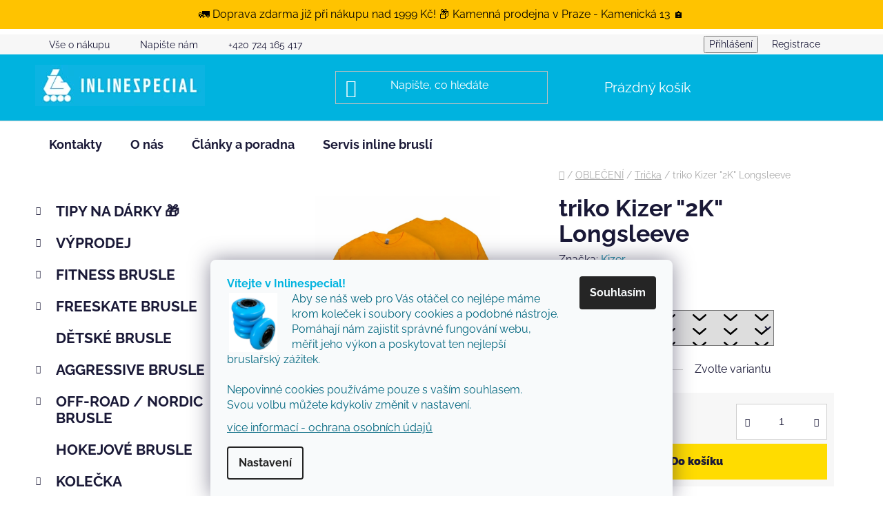

--- FILE ---
content_type: text/html; charset=utf-8
request_url: https://www.inlinespecial.cz/triko-kizer--2k--longsleeve/
body_size: 30759
content:
<!doctype html><html lang="cs" dir="ltr" class="header-background-dark external-fonts-loaded"><head><meta charset="utf-8" /><meta name="viewport" content="width=device-width,initial-scale=1" /><title>triko Kizer &quot;2K&quot; Longsleeve za 1 100 Kč -Trička| Inlinespecial.cz</title><link rel="preconnect" href="https://cdn.myshoptet.com" /><link rel="dns-prefetch" href="https://cdn.myshoptet.com" /><link rel="preload" href="https://cdn.myshoptet.com/prj/dist/master/cms/libs/jquery/jquery-1.11.3.min.js" as="script" /><link href="https://cdn.myshoptet.com/prj/dist/master/cms/templates/frontend_templates/shared/css/font-face/raleway.css" rel="stylesheet"><link href="https://cdn.myshoptet.com/prj/dist/master/shop/dist/font-shoptet-13.css.3c47e30adfa2e9e2683b.css" rel="stylesheet"><script>
dataLayer = [];
dataLayer.push({'shoptet' : {
    "pageId": 1140,
    "pageType": "productDetail",
    "currency": "CZK",
    "currencyInfo": {
        "decimalSeparator": ",",
        "exchangeRate": 1,
        "priceDecimalPlaces": 2,
        "symbol": "K\u010d",
        "symbolLeft": 0,
        "thousandSeparator": " "
    },
    "language": "cs",
    "projectId": 557168,
    "product": {
        "id": 2775,
        "guid": "28a24130-9ea8-11ee-9b1a-3e5eb9a3f9dd",
        "hasVariants": true,
        "codes": [
            {
                "code": "800951\/S"
            },
            {
                "code": "800951\/M"
            },
            {
                "code": "800951\/L"
            },
            {
                "code": "800951\/XL"
            },
            {
                "code": "800951\/XXL"
            }
        ],
        "name": "triko Kizer \"2K\" Longsleeve",
        "appendix": "",
        "weight": 0,
        "manufacturer": "Kizer",
        "manufacturerGuid": "1EF5334EBDAB615AACB0DA0BA3DED3EE",
        "currentCategory": "OBLE\u010cEN\u00cd | Tri\u010dka",
        "currentCategoryGuid": "9c0fc940-997e-11ed-9510-b8ca3a6063f8",
        "defaultCategory": "OBLE\u010cEN\u00cd | Tri\u010dka",
        "defaultCategoryGuid": "9c0fc940-997e-11ed-9510-b8ca3a6063f8",
        "currency": "CZK",
        "priceWithVat": 1100
    },
    "cartInfo": {
        "id": null,
        "freeShipping": false,
        "freeShippingFrom": 2000,
        "leftToFreeGift": {
            "formattedPrice": "0 K\u010d",
            "priceLeft": 0
        },
        "freeGift": false,
        "leftToFreeShipping": {
            "priceLeft": 2000,
            "dependOnRegion": 0,
            "formattedPrice": "2 000 K\u010d"
        },
        "discountCoupon": [],
        "getNoBillingShippingPrice": {
            "withoutVat": 0,
            "vat": 0,
            "withVat": 0
        },
        "cartItems": [],
        "taxMode": "ORDINARY"
    },
    "cart": [],
    "customer": {
        "priceRatio": 1,
        "priceListId": 1,
        "groupId": null,
        "registered": false,
        "mainAccount": false
    }
}});
dataLayer.push({'cookie_consent' : {
    "marketing": "denied",
    "analytics": "denied"
}});
document.addEventListener('DOMContentLoaded', function() {
    shoptet.consent.onAccept(function(agreements) {
        if (agreements.length == 0) {
            return;
        }
        dataLayer.push({
            'cookie_consent' : {
                'marketing' : (agreements.includes(shoptet.config.cookiesConsentOptPersonalisation)
                    ? 'granted' : 'denied'),
                'analytics': (agreements.includes(shoptet.config.cookiesConsentOptAnalytics)
                    ? 'granted' : 'denied')
            },
            'event': 'cookie_consent'
        });
    });
});
</script>
<meta property="og:type" content="website"><meta property="og:site_name" content="inlinespecial.cz"><meta property="og:url" content="https://www.inlinespecial.cz/triko-kizer--2k--longsleeve/"><meta property="og:title" content='triko Kizer "2K" Longsleeve za 1 100 Kč -Trička| Inlinespecial.cz'><meta name="author" content="Inlinespecial"><meta name="web_author" content="Shoptet.cz"><meta name="dcterms.rightsHolder" content="www.inlinespecial.cz"><meta name="robots" content="index,follow"><meta property="og:image" content="https://cdn.myshoptet.com/usr/www.inlinespecial.cz/user/shop/big/2775_800951-kizer-clothing-2k-longsleeve-yellow-2023-view01a.jpg?6581f4fa"><meta property="og:description" content='triko Kizer "2K" Longsleeve  ✓Doprava zdarma ✓Rychlé doručení ✓Český obchod ✓Kvalita i skvělé ceny ✓Přes 20 let s Vámi ✓Poradíme s výběrem '><meta name="description" content='triko Kizer "2K" Longsleeve  ✓Doprava zdarma ✓Rychlé doručení ✓Český obchod ✓Kvalita i skvělé ceny ✓Přes 20 let s Vámi ✓Poradíme s výběrem '><meta name="google-site-verification" content="XkCHLsEfOGZEV9N0I1KLfY7jTQu4jzFwDKRfd372T14"><meta property="product:price:amount" content="1100"><meta property="product:price:currency" content="CZK"><style>:root {--color-primary: #007D9C;--color-primary-h: 192;--color-primary-s: 100%;--color-primary-l: 31%;--color-primary-hover: #005a70;--color-primary-hover-h: 192;--color-primary-hover-s: 100%;--color-primary-hover-l: 22%;--color-secondary: #ffdc00;--color-secondary-h: 52;--color-secondary-s: 100%;--color-secondary-l: 50%;--color-secondary-hover: #FFC300;--color-secondary-hover-h: 46;--color-secondary-hover-s: 100%;--color-secondary-hover-l: 50%;--color-tertiary: #0092b5;--color-tertiary-h: 192;--color-tertiary-s: 100%;--color-tertiary-l: 35%;--color-tertiary-hover: #ffffff;--color-tertiary-hover-h: 0;--color-tertiary-hover-s: 0%;--color-tertiary-hover-l: 100%;--color-header-background: #00b3df;--template-font: "Raleway";--template-headings-font: "Raleway";--header-background-url: url("[data-uri]");--cookies-notice-background: #F8FAFB;--cookies-notice-color: #252525;--cookies-notice-button-hover: #27263f;--cookies-notice-link-hover: #3b3a5f;--templates-update-management-preview-mode-content: "Náhled aktualizací šablony je aktivní pro váš prohlížeč."}</style>
    
    <link href="https://cdn.myshoptet.com/prj/dist/master/shop/dist/main-13.less.fdb02770e668ba5a70b5.css" rel="stylesheet" />
            <link href="https://cdn.myshoptet.com/prj/dist/master/shop/dist/mobile-header-v1-13.less.629f2f48911e67d0188c.css" rel="stylesheet" />
    
    <script>var shoptet = shoptet || {};</script>
    <script src="https://cdn.myshoptet.com/prj/dist/master/shop/dist/main-3g-header.js.05f199e7fd2450312de2.js"></script>
<!-- User include --><!-- api 473(125) html code header -->

                <style>
                    #order-billing-methods .radio-wrapper[data-guid="af4c20bb-b787-11ed-9510-b8ca3a6063f8"]:not(.cgapplepay), #order-billing-methods .radio-wrapper[data-guid="af5cc599-b787-11ed-9510-b8ca3a6063f8"]:not(.cggooglepay) {
                        display: none;
                    }
                </style>
                <script type="text/javascript">
                    document.addEventListener('DOMContentLoaded', function() {
                        if (getShoptetDataLayer('pageType') === 'billingAndShipping') {
                            
                try {
                    if (window.ApplePaySession && window.ApplePaySession.canMakePayments()) {
                        document.querySelector('#order-billing-methods .radio-wrapper[data-guid="af4c20bb-b787-11ed-9510-b8ca3a6063f8"]').classList.add('cgapplepay');
                    }
                } catch (err) {} 
            
                            
                const cgBaseCardPaymentMethod = {
                        type: 'CARD',
                        parameters: {
                            allowedAuthMethods: ["PAN_ONLY", "CRYPTOGRAM_3DS"],
                            allowedCardNetworks: [/*"AMEX", "DISCOVER", "INTERAC", "JCB",*/ "MASTERCARD", "VISA"]
                        }
                };
                
                function cgLoadScript(src, callback)
                {
                    var s,
                        r,
                        t;
                    r = false;
                    s = document.createElement('script');
                    s.type = 'text/javascript';
                    s.src = src;
                    s.onload = s.onreadystatechange = function() {
                        if ( !r && (!this.readyState || this.readyState == 'complete') )
                        {
                            r = true;
                            callback();
                        }
                    };
                    t = document.getElementsByTagName('script')[0];
                    t.parentNode.insertBefore(s, t);
                } 
                
                function cgGetGoogleIsReadyToPayRequest() {
                    return Object.assign(
                        {},
                        {
                            apiVersion: 2,
                            apiVersionMinor: 0
                        },
                        {
                            allowedPaymentMethods: [cgBaseCardPaymentMethod]
                        }
                    );
                }

                function onCgGooglePayLoaded() {
                    let paymentsClient = new google.payments.api.PaymentsClient({environment: 'PRODUCTION'});
                    paymentsClient.isReadyToPay(cgGetGoogleIsReadyToPayRequest()).then(function(response) {
                        if (response.result) {
                            document.querySelector('#order-billing-methods .radio-wrapper[data-guid="af5cc599-b787-11ed-9510-b8ca3a6063f8"]').classList.add('cggooglepay');	 	 	 	 	 
                        }
                    })
                    .catch(function(err) {});
                }
                
                cgLoadScript('https://pay.google.com/gp/p/js/pay.js', onCgGooglePayLoaded);
            
                        }
                    });
                </script> 
                
<!-- service 1228(847) html code header -->
<link 
rel="stylesheet" 
href="https://cdn.myshoptet.com/usr/dmartini.myshoptet.com/user/documents/upload/dmartini/shop_rating/shop_rating.min.css?140"
data-author="Dominik Martini" 
data-author-web="dmartini.cz">
<!-- project html code header -->
<div id="info-bar">
    🚛 Doprava zdarma již při nákupu nad 1999 Kč! 📦 Kamenná prodejna v Praze - Kamenická 13 🏠
</div>

<link href="https://cdn.myshoptet.com/usr/www.inlinespecial.cz/user/documents/jgm-upravy/style.css?v=1.0.1" rel="stylesheet">
<link rel="stylesheet" href="https://cdnjs.cloudflare.com/ajax/libs/font-awesome/6.5.0/css/all.min.css" />

<style>
    /* === VŠEOBECNÉ NASTAVENÍ === */
    #info-bar {
        background-color: #FFC300;
        color: #000;
        text-align: center;
        padding: 10px 0;
        font-size: 16px;
        position: fixed;
        top: 0;
        width: 100%;
        z-index: 1000;
        box-sizing: border-box;
        max-width: 100vw;
    }

    body {
        margin-top: 50px;
    }

    /* --- ZÁKAZNÍK --- */
    @media (max-width: 767px) {
        #info-bar {
            display: block;
            line-height: 1.3em;
            padding: 5px 5px;
            height: 55px;
            max-height: 55px;
            overflow: hidden;
        }

        body {
            margin-top: 55px;
        }

        #header {
            top: 55px;
            z-index: 2000;
        }

        body #navigation {
            top: 115px !important;
            z-index: 3000 !important;
        }

        body .navigation-in {
            height: calc(100% - 115px) !important;
        }
    }

    /* --- ADMIN --- */
    /* Desktop admin (lišta má 34px) */
    html.admin #info-bar {
        top: 34px;
    }
    html.admin body {
        margin-top: 84px;
    }

    /* Mobil admin (lišta 46px) */
    @media (max-width: 767px) {
        html.admin #info-bar {
            top: 46px;
        }
     
        html.admin body {
            margin-top: 101px;
        }
        
        html.admin #header {
            top: 101px;
        }
        
        html.admin #navigation {
            top: 161px !important;
        }

        html.admin .navigation-in {
            height: calc(100% - 161px) !important;
        }
    }

    /* --- další --- */
    .benefitBanner__link {
        width: 100%;
        height: 75px;
    }

    @media (max-width: 768px) {
        .benefitBanner__item {
            font-size: 14px;
            padding: 5px;
            margin: -20px 0;
            flex: 1 1 auto;
        }

        .benefitBanner__item img {
            max-width: 60px;
            height: auto;
        }

        .benefitBanner {
            flex-direction: column;
        }
    }

    .p-detail .p-main-image img { aspect-ratio: 4 / 3; }

    .p-final-price-wrapper::before {
        content: "Doporučená cena:";
        display: block;
        font-size: 12px;
        line-height: 12px;
        color: #aaa;
    }

    strong.price-final::before {
        content: "Naše cena:";
        display: block;
        font-size: 12px;
        line-height: 12px;
        color: #00667f;
        margin-top: 8px;
    }

    .flag.flag-discount { display: none; }
    .price-save { display: none; }

    .p-gift-name a,
    .p-gift-name a:focus,
    .p-gift-name a:hover {
        color: #00667f;
    }

    #hodnoceniobchodu {
        width: 100% !important;
    }

    @media (max-width: 768px) { 
        .custom-footer__banner4241 {
            width: 100%;
            height: 180px;
        }
    }

    /* Úprava tlačítka recenzí - aby nebylo žluté a bylo čitelné */
    a.btn-conversion[href*="/hodnoceni-obchodu/"] {
        background-color: #007D9C !important; /* modrá z šablony */
        color: #ffffff !important;           /* Bílý text */
        border: none !important;
        font-weight: bold !important;
        transition: background-color 0.3s ease !important;
        text-transform: none !important;     /* ne velkými písmeny */
    }

    a.btn-conversion[href*="/hodnoceni-obchodu/"]:hover {
        background-color: #005a70 !important; /* Tmavší modrá hover */
        color: #ffffff !important;
        text-decoration: none !important;
    }
    /* Kategorie EXPERTNÍ MEDAILONKY (Martin & Anna) === */
    
    /* 1. Obecný vzhled kontejneru */
    .expert-box {
        display: flex;
        align-items: center;
        background: #f4f9fb; /* Jemně modré pozadí */
        border: 1px solid #e1eff2;
        border-radius: 12px;
        padding: 20px;
        margin: 30px 0;
        gap: 20px;
    }

    /* 2. Obecný vzhled fotky (kulatá, rámeček) */
    .expert-photo {
        width: 100px;
        height: 100px;
        border-radius: 50%;
        background-size: cover;
        background-position: center center;
        border: 3px solid #0092b5; /* Vaše tyrkysová */
        flex-shrink: 0; 
    }

    /* 3. Definice konkrétních fotek - ZDE SE MĚNÍ FOTKY PRO CELÝ ESHOP */
    .photo-martin {
        background-image: url('https://cdn.myshoptet.com/usr/www.inlinespecial.cz/user/documents/upload/Inlinespecial%20Martin%20Krutina%20.jpg');
    }

    .photo-anna {
        background-image: url('https://cdn.myshoptet.com/usr/www.inlinespecial.cz/user/documents/upload/Inlinespecial%20Anna%20Krutina.jpg');
    }

    /* 4. Mobilní zobrazení */
    @media (max-width: 600px) {
        .expert-box {
            flex-direction: column;
            text-align: center;
        }
    }
</style>

<script>
setTimeout(function() { 
    $('.id-1 #hodnoceniobchodu').insertBefore('.id-1 .homepage-blog-wrapper'); 
}, 2000);
</script>

<script type="text/javascript">
window.smartlook||(function(d) {
    var o=smartlook=function(){ o.api.push(arguments)},h=d.getElementsByTagName('head')[0];
    var c=d.createElement('script');o.api=[];c.async=true;c.type='text/javascript';
    c.charset='utf-8';c.src='https://web-sdk.smartlook.com/recorder.js';h.appendChild(c);
})(document);
smartlook('init', '707c55e46626efad27ee639f4648dcb7993afa46', { region: 'eu' });

/* Funkce pro úpravy textů, které se načítají se zpožděním */
setTimeout(function() { 
    // Přesun bloku hodnocení
    $('.id-1 #hodnoceniobchodu').insertBefore('.id-1 .homepage-blog-wrapper'); 

    // Změna textu tlačítka recenzí bez ikony
    var reviewButton = document.querySelector('a.btn-conversion[href*="/hodnoceni-obchodu/"]');
    if (reviewButton) {
        reviewButton.textContent = "Přečíst zkušenosti zákazníků";
    }
}, 2500); 
</script>
<!-- /User include --><link rel="shortcut icon" href="/favicon.ico" type="image/x-icon" /><link rel="canonical" href="https://www.inlinespecial.cz/triko-kizer--2k--longsleeve/" />    <script>
        var _hwq = _hwq || [];
        _hwq.push(['setKey', 'E4A04C06486C88030CF250FBBCD11407']);
        _hwq.push(['setTopPos', '99']);
        _hwq.push(['showWidget', '22']);
        (function() {
            var ho = document.createElement('script');
            ho.src = 'https://cz.im9.cz/direct/i/gjs.php?n=wdgt&sak=E4A04C06486C88030CF250FBBCD11407';
            var s = document.getElementsByTagName('script')[0]; s.parentNode.insertBefore(ho, s);
        })();
    </script>
    <!-- Global site tag (gtag.js) - Google Analytics -->
    <script async src="https://www.googletagmanager.com/gtag/js?id=G-LZ1WQ7ZTG0"></script>
    <script>
        
        window.dataLayer = window.dataLayer || [];
        function gtag(){dataLayer.push(arguments);}
        

                    console.debug('default consent data');

            gtag('consent', 'default', {"ad_storage":"denied","analytics_storage":"denied","ad_user_data":"denied","ad_personalization":"denied","wait_for_update":500});
            dataLayer.push({
                'event': 'default_consent'
            });
        
        gtag('js', new Date());

        
                gtag('config', 'G-LZ1WQ7ZTG0', {"groups":"GA4","send_page_view":false,"content_group":"productDetail","currency":"CZK","page_language":"cs"});
        
                gtag('config', 'AW-0123456789', {"allow_enhanced_conversions":true});
        
        
        
        
        
                    gtag('event', 'page_view', {"send_to":"GA4","page_language":"cs","content_group":"productDetail","currency":"CZK"});
        
                gtag('set', 'currency', 'CZK');

        gtag('event', 'view_item', {
            "send_to": "UA",
            "items": [
                {
                    "id": "800951\/S",
                    "name": "triko Kizer \"2K\" Longsleeve",
                    "category": "OBLE\u010cEN\u00cd \/ Tri\u010dka",
                                        "brand": "Kizer",
                                                            "variant": "Velikost: S",
                                        "price": 909.09
                }
            ]
        });
        
        
        
        
        
                    gtag('event', 'view_item', {"send_to":"GA4","page_language":"cs","content_group":"productDetail","value":909.09000000000003,"currency":"CZK","items":[{"item_id":"800951\/S","item_name":"triko Kizer \"2K\" Longsleeve","item_brand":"Kizer","item_category":"OBLE\u010cEN\u00cd","item_category2":"Tri\u010dka","item_variant":"800951\/S~Velikost: S","price":909.09000000000003,"quantity":1,"index":0}]});
        
        
        
        
        
        
        
        document.addEventListener('DOMContentLoaded', function() {
            if (typeof shoptet.tracking !== 'undefined') {
                for (var id in shoptet.tracking.bannersList) {
                    gtag('event', 'view_promotion', {
                        "send_to": "UA",
                        "promotions": [
                            {
                                "id": shoptet.tracking.bannersList[id].id,
                                "name": shoptet.tracking.bannersList[id].name,
                                "position": shoptet.tracking.bannersList[id].position
                            }
                        ]
                    });
                }
            }

            shoptet.consent.onAccept(function(agreements) {
                if (agreements.length !== 0) {
                    console.debug('gtag consent accept');
                    var gtagConsentPayload =  {
                        'ad_storage': agreements.includes(shoptet.config.cookiesConsentOptPersonalisation)
                            ? 'granted' : 'denied',
                        'analytics_storage': agreements.includes(shoptet.config.cookiesConsentOptAnalytics)
                            ? 'granted' : 'denied',
                                                                                                'ad_user_data': agreements.includes(shoptet.config.cookiesConsentOptPersonalisation)
                            ? 'granted' : 'denied',
                        'ad_personalization': agreements.includes(shoptet.config.cookiesConsentOptPersonalisation)
                            ? 'granted' : 'denied',
                        };
                    console.debug('update consent data', gtagConsentPayload);
                    gtag('consent', 'update', gtagConsentPayload);
                    dataLayer.push(
                        { 'event': 'update_consent' }
                    );
                }
            });
        });
    </script>
<script>
    (function(t, r, a, c, k, i, n, g) { t['ROIDataObject'] = k;
    t[k]=t[k]||function(){ (t[k].q=t[k].q||[]).push(arguments) },t[k].c=i;n=r.createElement(a),
    g=r.getElementsByTagName(a)[0];n.async=1;n.src=c;g.parentNode.insertBefore(n,g)
    })(window, document, 'script', '//www.heureka.cz/ocm/sdk.js?source=shoptet&version=2&page=product_detail', 'heureka', 'cz');

    heureka('set_user_consent', 0);
</script>
</head><body class="desktop id-1140 in-obleceni-tricka template-13 type-product type-detail multiple-columns-body columns-mobile-2 columns-3 smart-labels-active ums_forms_redesign--off ums_a11y_category_page--on ums_discussion_rating_forms--off ums_flags_display_unification--on ums_a11y_login--on mobile-header-version-1"><noscript>
    <style>
        #header {
            padding-top: 0;
            position: relative !important;
            top: 0;
        }
        .header-navigation {
            position: relative !important;
        }
        .overall-wrapper {
            margin: 0 !important;
        }
        body:not(.ready) {
            visibility: visible !important;
        }
    </style>
    <div class="no-javascript">
        <div class="no-javascript__title">Musíte změnit nastavení vašeho prohlížeče</div>
        <div class="no-javascript__text">Podívejte se na: <a href="https://www.google.com/support/bin/answer.py?answer=23852">Jak povolit JavaScript ve vašem prohlížeči</a>.</div>
        <div class="no-javascript__text">Pokud používáte software na blokování reklam, může být nutné povolit JavaScript z této stránky.</div>
        <div class="no-javascript__text">Děkujeme.</div>
    </div>
</noscript>

        <div id="fb-root"></div>
        <script>
            window.fbAsyncInit = function() {
                FB.init({
                    autoLogAppEvents : true,
                    xfbml            : true,
                    version          : 'v24.0'
                });
            };
        </script>
        <script async defer crossorigin="anonymous" src="https://connect.facebook.net/cs_CZ/sdk.js#xfbml=1&version=v24.0"></script>    <div class="siteCookies siteCookies--bottom siteCookies--light js-siteCookies" role="dialog" data-testid="cookiesPopup" data-nosnippet>
        <div class="siteCookies__form">
            <div class="siteCookies__content">
                <div class="siteCookies__text">
                    <div class="cc-nb-title-container">
<p class="cc-nb-title" id="cc-nb-title"><span style="color: #00b3df;"><strong>Vítejte v Inlinespecial!</strong><br /></span> <img style="float: left; margin: 2px 20px 0px 0px;" src="/user/documents/upload/Bannery a reklamy/Cookies_kolecka_brusle.png" alt="" width="74" height="86" /><span style="color: #00667f;">Aby se náš web pro Vás otáčel co nejlépe máme krom koleček i soubory cookies a podobné nástroje.<br /> Pomáhají nám zajistit správné fungování webu, měřit jeho výkon a poskytovat ten nejlepší bruslařský zážitek. <br /><br />Nepovinné cookies používáme pouze s vaším souhlasem.<br />Svou volbu můžete kdykoliv změnit v nastavení.</span></p>
</div>
<span style="color: #00667f;"><a href="/vse-o-nakupu/zasady-ochrany-osobnich-udaju/" target="_blank" rel="noopener noreferrer" style="color: #00667f;">více informací - ochrana osobních údajů</a></span>
                </div>
                <p class="siteCookies__links">
                    <button class="siteCookies__link js-cookies-settings" aria-label="Nastavení cookies" data-testid="cookiesSettings">Nastavení</button>
                </p>
            </div>
            <div class="siteCookies__buttonWrap">
                                <button class="siteCookies__button js-cookiesConsentSubmit" value="all" aria-label="Přijmout cookies" data-testid="buttonCookiesAccept">Souhlasím</button>
            </div>
        </div>
        <script>
            document.addEventListener("DOMContentLoaded", () => {
                const siteCookies = document.querySelector('.js-siteCookies');
                document.addEventListener("scroll", shoptet.common.throttle(() => {
                    const st = document.documentElement.scrollTop;
                    if (st > 1) {
                        siteCookies.classList.add('siteCookies--scrolled');
                    } else {
                        siteCookies.classList.remove('siteCookies--scrolled');
                    }
                }, 100));
            });
        </script>
    </div>
<a href="#content" class="skip-link sr-only">Přejít na obsah</a><div class="overall-wrapper"><div class="user-action"><div class="container">
    <div class="user-action-in">
                    <div id="login" class="user-action-login popup-widget login-widget" role="dialog" aria-labelledby="loginHeading">
        <div class="popup-widget-inner">
                            <h2 id="loginHeading">Přihlášení k vašemu účtu</h2><div id="customerLogin"><form action="/action/Customer/Login/" method="post" id="formLoginIncluded" class="csrf-enabled formLogin" data-testid="formLogin"><input type="hidden" name="referer" value="" /><div class="form-group"><div class="input-wrapper email js-validated-element-wrapper no-label"><input type="email" name="email" class="form-control" autofocus placeholder="E-mailová adresa (např. jan@novak.cz)" data-testid="inputEmail" autocomplete="email" required /></div></div><div class="form-group"><div class="input-wrapper password js-validated-element-wrapper no-label"><input type="password" name="password" class="form-control" placeholder="Heslo" data-testid="inputPassword" autocomplete="current-password" required /><span class="no-display">Nemůžete vyplnit toto pole</span><input type="text" name="surname" value="" class="no-display" /></div></div><div class="form-group"><div class="login-wrapper"><button type="submit" class="btn btn-secondary btn-text btn-login" data-testid="buttonSubmit">Přihlásit se</button><div class="password-helper"><a href="/registrace/" data-testid="signup" rel="nofollow">Nová registrace</a><a href="/klient/zapomenute-heslo/" rel="nofollow">Zapomenuté heslo</a></div></div></div></form>
</div>                    </div>
    </div>

                <div id="cart-widget" class="user-action-cart popup-widget cart-widget loader-wrapper" data-testid="popupCartWidget" role="dialog" aria-hidden="true">
            <div class="popup-widget-inner cart-widget-inner place-cart-here">
                <div class="loader-overlay">
                    <div class="loader"></div>
                </div>
            </div>
        </div>
    </div>
</div>
</div><div class="top-navigation-bar" data-testid="topNavigationBar">

    <div class="container">

                            <div class="top-navigation-menu">
                <ul class="top-navigation-bar-menu">
                                            <li class="top-navigation-menu-item-1206">
                            <a href="/vse-o-nakupu/" title="Vše o nákupu">Vše o nákupu</a>
                        </li>
                                            <li class="top-navigation-menu-item--6">
                            <a href="/napiste-nam/" title="Napište nám">Napište nám</a>
                        </li>
                                            <li class="top-navigation-menu-item-external-68">
                            <a href="tel:+420 724 165 417" title="+420 724 165 417">+420 724 165 417</a>
                        </li>
                                    </ul>
                <div class="top-navigation-menu-trigger">Více</div>
                <ul class="top-navigation-bar-menu-helper"></ul>
            </div>
        
        <div class="top-navigation-tools">
                        <button class="top-nav-button top-nav-button-login toggle-window" type="button" data-target="login" aria-haspopup="dialog" aria-controls="login" aria-expanded="false" data-testid="signin"><span>Přihlášení</span></button>
    <a href="/registrace/" class="top-nav-button top-nav-button-register" data-testid="headerSignup">Registrace</a>
        </div>

    </div>

</div>
<header id="header">
        <div class="header-top">
            <div class="container navigation-wrapper header-top-wrapper">
                <div class="site-name"><a href="/" data-testid="linkWebsiteLogo"><img src="https://cdn.myshoptet.com/usr/www.inlinespecial.cz/user/logos/inlinespecial_radost_z_brusli.jpg" alt="Inlinespecial" fetchpriority="low" /></a></div>                <div class="search" itemscope itemtype="https://schema.org/WebSite">
                    <meta itemprop="headline" content="Trička"/><meta itemprop="url" content="https://www.inlinespecial.cz"/><meta itemprop="text" content="triko Kizer &amp;quot;2K&amp;quot; Longsleeve ✓Doprava zdarma ✓Rychlé doručení ✓Český obchod ✓Kvalita i skvělé ceny ✓Přes 20 let s Vámi ✓Poradíme s výběrem "/>                    <form action="/action/ProductSearch/prepareString/" method="post"
    id="formSearchForm" class="search-form compact-form js-search-main"
    itemprop="potentialAction" itemscope itemtype="https://schema.org/SearchAction" data-testid="searchForm">
    <fieldset>
        <meta itemprop="target"
            content="https://www.inlinespecial.cz/vyhledavani/?string={string}"/>
        <input type="hidden" name="language" value="cs"/>
        
            
    <span class="search-input-icon" aria-hidden="true"></span>

<input
    type="search"
    name="string"
        class="query-input form-control search-input js-search-input"
    placeholder="Napište, co hledáte"
    autocomplete="off"
    required
    itemprop="query-input"
    aria-label="Vyhledávání"
    data-testid="searchInput"
>
            <button type="submit" class="btn btn-default search-button" data-testid="searchBtn">Hledat</button>
        
    </fieldset>
</form>
                </div>
                <div class="navigation-buttons">
                    <a href="#" class="toggle-window" data-target="search" data-testid="linkSearchIcon"><span class="sr-only">Hledat</span></a>
                        
    <a href="/kosik/" class="btn btn-icon toggle-window cart-count" data-target="cart" data-hover="true" data-redirect="true" data-testid="headerCart" rel="nofollow" aria-haspopup="dialog" aria-expanded="false" aria-controls="cart-widget">
        
                <span class="sr-only">Nákupní košík</span>
        
            <span class="cart-price visible-lg-inline-block" data-testid="headerCartPrice">
                                    Prázdný košík                            </span>
        
    
            </a>
                    <a href="#" class="toggle-window" data-target="navigation" data-testid="hamburgerMenu"></a>
                </div>
            </div>
        </div>
        <div class="header-bottom">
            <div class="container navigation-wrapper header-bottom-wrapper js-navigation-container">
                <nav id="navigation" aria-label="Hlavní menu" data-collapsible="true"><div class="navigation-in menu"><ul class="menu-level-1" role="menubar" data-testid="headerMenuItems"><li class="menu-item-29" role="none"><a href="/kontakty/" data-testid="headerMenuItem" role="menuitem" aria-expanded="false"><b>Kontakty</b></a></li>
<li class="menu-item-1188" role="none"><a href="/o-nas/" data-testid="headerMenuItem" role="menuitem" aria-expanded="false"><b>O nás</b></a></li>
<li class="menu-item-1209" role="none"><a href="/o-bruslich-a-brusleni/" data-testid="headerMenuItem" role="menuitem" aria-expanded="false"><b>Články a poradna</b></a></li>
<li class="menu-item-1197" role="none"><a href="/servis-inline-brusli/" data-testid="headerMenuItem" role="menuitem" aria-expanded="false"><b>Servis inline bruslí</b></a></li>
<li class="appended-category menu-item-1334 ext" role="none"><a href="/darky/"><b>TIPY NA DÁRKY 🎁</b><span class="submenu-arrow" role="menuitem"></span></a><ul class="menu-level-2 menu-level-2-appended" role="menu"><li class="menu-item-1337" role="none"><a href="/pro-pohodlnejsi-jizdu-kolecka/" data-testid="headerMenuItem" role="menuitem"><span>pro lepší výkon i pohodlí - kolečka</span></a></li><li class="menu-item-1340" role="none"><a href="/pro-hladsi-jizdu-loziska-a-spacery/" data-testid="headerMenuItem" role="menuitem"><span>pro hladší jízdu - ložiska a spacery</span></a></li><li class="menu-item-1343" role="none"><a href="/pro-ochranu-toho-nejcenejsiho-chranice/" data-testid="headerMenuItem" role="menuitem"><span>pro ochranu toho nejcenějšího - chrániče</span></a></li><li class="menu-item-1346" role="none"><a href="/pro-cistou-radost-z-brusli-detske-brusle/" data-testid="headerMenuItem" role="menuitem"><span>pro čistou radost z bruslí - nastavitelné brusle</span></a></li><li class="menu-item-1349" role="none"><a href="/pro-poteseni-vychytavky/" data-testid="headerMenuItem" role="menuitem"><span>pro potěšení - vychytávky</span></a></li></ul></li><li class="appended-category menu-item-780 ext" role="none"><a href="/vyprodej/"><b>VÝPRODEJ</b><span class="submenu-arrow" role="menuitem"></span></a><ul class="menu-level-2 menu-level-2-appended" role="menu"><li class="menu-item-822" role="none"><a href="/vyprodej-brusle/" data-testid="headerMenuItem" role="menuitem"><span>Kolečkové brusle</span></a></li><li class="menu-item-825" role="none"><a href="/vyprodej-ledni-brusle/" data-testid="headerMenuItem" role="menuitem"><span>Lední brusle</span></a></li><li class="menu-item-828" role="none"><a href="/vyprodej-nahradni-dily/" data-testid="headerMenuItem" role="menuitem"><span>Náhradní díly</span></a></li><li class="menu-item-831" role="none"><a href="/vyprodej-chranice-helmy-a-doplnky/" data-testid="headerMenuItem" role="menuitem"><span>Chrániče, helmy a doplňky</span></a></li></ul></li><li class="appended-category menu-item-783 ext" role="none"><a href="/fitness-brusle/"><b>FITNESS BRUSLE</b><span class="submenu-arrow" role="menuitem"></span></a><ul class="menu-level-2 menu-level-2-appended" role="menu"><li class="menu-item-834" role="none"><a href="/fitness-brusle-damske/" data-testid="headerMenuItem" role="menuitem"><span>Dámské</span></a></li><li class="menu-item-837" role="none"><a href="/fitness-brusle-panske/" data-testid="headerMenuItem" role="menuitem"><span>Pánské</span></a></li><li class="menu-item-852" role="none"><a href="/fitness-brusle-inlinespecialni/" data-testid="headerMenuItem" role="menuitem"><span>Inlinespeciální</span></a></li><li class="menu-item-843" role="none"><a href="/fitness-brusle-boty/" data-testid="headerMenuItem" role="menuitem"><span>Boty k bruslím</span></a></li></ul></li><li class="appended-category menu-item-786 ext" role="none"><a href="/freeskate-brusle/"><b>FREESKATE BRUSLE</b><span class="submenu-arrow" role="menuitem"></span></a><ul class="menu-level-2 menu-level-2-appended" role="menu"><li class="menu-item-855" role="none"><a href="/freeskate-brusle-panske/" data-testid="headerMenuItem" role="menuitem"><span>Pánské</span></a></li><li class="menu-item-882" role="none"><a href="/freeskate-brusle-damske/" data-testid="headerMenuItem" role="menuitem"><span>Dámské</span></a></li><li class="menu-item-891" role="none"><a href="/freeskate-brusle-inlinespecialni/" data-testid="headerMenuItem" role="menuitem"><span>Inlinespeciální</span></a></li></ul></li><li class="appended-category menu-item-1215" role="none"><a href="/fitness-brusle-detske/"><b>DĚTSKÉ BRUSLE</b></a></li><li class="appended-category menu-item-858 ext" role="none"><a href="/aggressive-brusle/"><b>AGGRESSIVE BRUSLE</b><span class="submenu-arrow" role="menuitem"></span></a><ul class="menu-level-2 menu-level-2-appended" role="menu"><li class="menu-item-861" role="none"><a href="/aggressive-brusle-kompletni/" data-testid="headerMenuItem" role="menuitem"><span>Kompletní</span></a></li><li class="menu-item-903" role="none"><a href="/aggressive-brusle-pouze-bota/" data-testid="headerMenuItem" role="menuitem"><span>Pouze bota</span></a></li><li class="menu-item-906" role="none"><a href="/aggressive-brusle-powerblading/" data-testid="headerMenuItem" role="menuitem"><span>Powerblading</span></a></li><li class="menu-item-1293" role="none"><a href="/aggressive-brusle-detske/" data-testid="headerMenuItem" role="menuitem"><span>Dětské</span></a></li></ul></li><li class="appended-category menu-item-792 ext" role="none"><a href="/off-road-brusle/"><b>OFF-ROAD / NORDIC BRUSLE</b><span class="submenu-arrow" role="menuitem"></span></a><ul class="menu-level-2 menu-level-2-appended" role="menu"><li class="menu-item-915" role="none"><a href="/off-road-nordic-brusle-doplnky-a-nahradni-dily/" data-testid="headerMenuItem" role="menuitem"><span>Doplňky a náhradní díly</span></a></li></ul></li><li class="appended-category menu-item-1388" role="none"><a href="/hokejove-brusle/"><b>HOKEJOVÉ BRUSLE</b></a></li><li class="appended-category menu-item-795 ext" role="none"><a href="/kolecka/"><b>KOLEČKA</b><span class="submenu-arrow" role="menuitem"></span></a><ul class="menu-level-2 menu-level-2-appended" role="menu"><li class="menu-item-918" role="none"><a href="/kolecka-aggressive/" data-testid="headerMenuItem" role="menuitem"><span>Aggressive</span></a></li><li class="menu-item-921" role="none"><a href="/kolecka-fitness/" data-testid="headerMenuItem" role="menuitem"><span>Fitness</span></a></li><li class="menu-item-924" role="none"><a href="/kolecka-freeskate/" data-testid="headerMenuItem" role="menuitem"><span>Freeskate</span></a></li><li class="menu-item-927" role="none"><a href="/kolecka-zavodni/" data-testid="headerMenuItem" role="menuitem"><span>Závodní</span></a></li><li class="menu-item-1385" role="none"><a href="/hokejova-kolecka/" data-testid="headerMenuItem" role="menuitem"><span>Hokejová</span></a></li></ul></li><li class="appended-category menu-item-798 ext" role="none"><a href="/loziska/"><b>LOŽISKA</b><span class="submenu-arrow" role="menuitem"></span></a><ul class="menu-level-2 menu-level-2-appended" role="menu"><li class="menu-item-1005" role="none"><a href="/loziska-aggressive/" data-testid="headerMenuItem" role="menuitem"><span>Aggressive</span></a></li><li class="menu-item-1008" role="none"><a href="/loziska-fitness/" data-testid="headerMenuItem" role="menuitem"><span>Fitness</span></a></li><li class="menu-item-1011" role="none"><a href="/loziska-zavodni/" data-testid="headerMenuItem" role="menuitem"><span>Závodní</span></a></li><li class="menu-item-1014" role="none"><a href="/loziska-prislusenstvi/" data-testid="headerMenuItem" role="menuitem"><span>Příslušenství</span></a></li></ul></li><li class="appended-category menu-item-801 ext" role="none"><a href="/framy-ramy/"><b>FRAMY (RÁMY)</b><span class="submenu-arrow" role="menuitem"></span></a><ul class="menu-level-2 menu-level-2-appended" role="menu"><li class="menu-item-1020" role="none"><a href="/framy-ramy-aggressive/" data-testid="headerMenuItem" role="menuitem"><span>Aggressive</span></a></li><li class="menu-item-1023" role="none"><a href="/framy-ramy-powerblading/" data-testid="headerMenuItem" role="menuitem"><span>Powerblading</span></a></li><li class="menu-item-1026" role="none"><a href="/framy-ramy-freeskate-fitness/" data-testid="headerMenuItem" role="menuitem"><span>Freeskate / Fitness</span></a></li><li class="menu-item-1029" role="none"><a href="/framy-ramy-off-road-nordic/" data-testid="headerMenuItem" role="menuitem"><span>Off-road / Nordic</span></a></li><li class="menu-item-1032" role="none"><a href="/framy-ramy-zavodni/" data-testid="headerMenuItem" role="menuitem"><span>Závodní</span></a></li></ul></li><li class="appended-category menu-item-804 ext" role="none"><a href="/prislusenstvi/"><b>PŘÍSLUŠENSTVÍ</b><span class="submenu-arrow" role="menuitem"></span></a><ul class="menu-level-2 menu-level-2-appended" role="menu"><li class="menu-item-1164" role="none"><a href="/nahradni-dily-podvozek/" data-testid="headerMenuItem" role="menuitem"><span>Náhradní díly - Podvozek</span></a></li><li class="menu-item-1167" role="none"><a href="/nahradni-dily-brusle/" data-testid="headerMenuItem" role="menuitem"><span>Náhradní díly - Bota</span></a></li><li class="menu-item-1170" role="none"><a href="/naradi-vychytavky-noseni/" data-testid="headerMenuItem" role="menuitem"><span>Nářadí a vychytávky</span></a></li><li class="menu-item-1173" role="none"><a href="/brzda-inline/" data-testid="headerMenuItem" role="menuitem"><span>Brzdy a brzdové špalky</span></a></li></ul></li><li class="appended-category menu-item-810 ext" role="none"><a href="/chranice-a-helmy/"><b>CHRÁNIČE A HELMY</b><span class="submenu-arrow" role="menuitem"></span></a><ul class="menu-level-2 menu-level-2-appended" role="menu"><li class="menu-item-1074" role="none"><a href="/chranice-a-helmy-sady-chranicu/" data-testid="headerMenuItem" role="menuitem"><span>Sady chráničů</span></a></li><li class="menu-item-1308" role="none"><a href="/helmy/" data-testid="headerMenuItem" role="menuitem"><span>Helmy</span></a></li><li class="menu-item-1083" role="none"><a href="/chranice-a-helmy-fitness/" data-testid="headerMenuItem" role="menuitem"><span>Fitness</span></a></li><li class="menu-item-1080" role="none"><a href="/chranice-a-helmy-detske/" data-testid="headerMenuItem" role="menuitem"><span>Dětské</span></a></li><li class="menu-item-1086" role="none"><a href="/chranice-a-helmy-aggressive/" data-testid="headerMenuItem" role="menuitem"><span>Aggressive</span></a></li><li class="menu-item-1110" role="none"><a href="/chranice-a-helmy-fitness-ostatni/" data-testid="headerMenuItem" role="menuitem"><span>Ostatní</span></a></li><li class="menu-item-1077" role="none"><a href="/chranice-a-helmy-zavodni/" data-testid="headerMenuItem" role="menuitem"><span>Závodní</span></a></li></ul></li><li class="appended-category menu-item-807" role="none"><a href="/batohy/"><b>BATOHY</b></a></li><li class="appended-category menu-item-813 ext" role="none"><a href="/obleceni/"><b>OBLEČENÍ</b><span class="submenu-arrow" role="menuitem"></span></a><ul class="menu-level-2 menu-level-2-appended" role="menu"><li class="menu-item-1134" role="none"><a href="/obleceni-ponozky/" data-testid="headerMenuItem" role="menuitem"><span>Ponožky</span></a></li><li class="menu-item-1137" role="none"><a href="/obleceni-cepice/" data-testid="headerMenuItem" role="menuitem"><span>Čepice</span></a></li><li class="menu-item-1140" role="none"><a href="/obleceni-tricka/" data-testid="headerMenuItem" role="menuitem"><span>Trička</span></a></li><li class="menu-item-1143" role="none"><a href="/obleceni-mikiny-bundy/" data-testid="headerMenuItem" role="menuitem"><span>Mikiny / bundy</span></a></li><li class="menu-item-1146" role="none"><a href="/obleceni-zavodni/" data-testid="headerMenuItem" role="menuitem"><span>Závodní</span></a></li><li class="menu-item-1149" role="none"><a href="/obleceni-doplnky/" data-testid="headerMenuItem" role="menuitem"><span>Doplňky</span></a></li><li class="menu-item-1355" role="none"><a href="/kalhoty-kratasy/" data-testid="headerMenuItem" role="menuitem"><span>Kalhoty / kraťasy</span></a></li></ul></li><li class="appended-category menu-item-819 ext" role="none"><a href="/ledni-brusle/"><b>LEDNÍ BRUSLE</b><span class="submenu-arrow" role="menuitem"></span></a><ul class="menu-level-2 menu-level-2-appended" role="menu"><li class="menu-item-1152" role="none"><a href="/ledni-brusle-damske-ledni-brusle/" data-testid="headerMenuItem" role="menuitem"><span>Dámské lední brusle</span></a></li><li class="menu-item-1155" role="none"><a href="/ledni-brusle-panske-ledni-brusle/" data-testid="headerMenuItem" role="menuitem"><span>Pánské lední brusle</span></a></li><li class="menu-item-1158" role="none"><a href="/ledni-brusle-detske-ledni-brusle/" data-testid="headerMenuItem" role="menuitem"><span>Dětské lední brusle</span></a></li><li class="menu-item-1379" role="none"><a href="/ledni-noze-a-ramy/" data-testid="headerMenuItem" role="menuitem"><span>Lední nože a rámy</span></a></li></ul></li><li class="appended-category menu-item-1352 ext" role="none"><a href="/ps/"><b>Powerslide</b><span class="submenu-arrow" role="menuitem"></span></a><ul class="menu-level-2 menu-level-2-appended" role="menu"><li class="menu-item-1382" role="none"><a href="/powerslide-phuzion-kvalitni-a-pohodlne-inline-fitness-brusle/" data-testid="headerMenuItem" role="menuitem"><span>Řada Phuzion</span></a></li><li class="menu-item-1358" role="none"><a href="/powerslide-swell-kvalitni-vykonnostni-inline-fitness-brusle/" data-testid="headerMenuItem" role="menuitem"><span>Řada Swell</span></a></li><li class="menu-item-1361" role="none"><a href="/powerslide-next-nejlepsi-freeskate-brusle/" data-testid="headerMenuItem" role="menuitem"><span>Řada Next</span></a></li><li class="menu-item-1373" role="none"><a href="/powerslide-zoom-siroke-brusle-s-pevnou-oporou/" data-testid="headerMenuItem" role="menuitem"><span>Řada Zoom</span></a></li><li class="menu-item-1400" role="none"><a href="/powerslide-storm-urban-freeskate-brusle/" data-testid="headerMenuItem" role="menuitem"><span>Řada Storm</span></a></li><li class="menu-item-1403" role="none"><a href="/powerslide-imperial-urban-inline-brusle-/" data-testid="headerMenuItem" role="menuitem"><span>Řada Imperial</span></a></li></ul></li><li class="appended-category menu-item-1370" role="none"><a href="/k2/"><b>K2</b></a></li><li class="appended-category menu-item-1376" role="none"><a href="/novinky-inline-brusle/"><b>Novinky</b></a></li></ul>
    <ul class="navigationActions" role="menu">
                            <li role="none">
                                    <a href="/login/?backTo=%2Ftriko-kizer--2k--longsleeve%2F" rel="nofollow" data-testid="signin" role="menuitem"><span>Přihlášení</span></a>
                            </li>
                        </ul>
</div><span class="navigation-close"></span></nav><div class="menu-helper" data-testid="hamburgerMenu"><span>Více</span></div>
            </div>
        </div>
    </header><!-- / header -->


<div id="content-wrapper" class="container content-wrapper">
    
                                <div class="breadcrumbs navigation-home-icon-wrapper" itemscope itemtype="https://schema.org/BreadcrumbList">
                                                                            <span id="navigation-first" data-basetitle="Inlinespecial" itemprop="itemListElement" itemscope itemtype="https://schema.org/ListItem">
                <a href="/" itemprop="item" class="navigation-home-icon"><span class="sr-only" itemprop="name">Domů</span></a>
                <span class="navigation-bullet">/</span>
                <meta itemprop="position" content="1" />
            </span>
                                <span id="navigation-1" itemprop="itemListElement" itemscope itemtype="https://schema.org/ListItem">
                <a href="/obleceni/" itemprop="item" data-testid="breadcrumbsSecondLevel"><span itemprop="name">OBLEČENÍ</span></a>
                <span class="navigation-bullet">/</span>
                <meta itemprop="position" content="2" />
            </span>
                                <span id="navigation-2" itemprop="itemListElement" itemscope itemtype="https://schema.org/ListItem">
                <a href="/obleceni-tricka/" itemprop="item" data-testid="breadcrumbsSecondLevel"><span itemprop="name">Trička</span></a>
                <span class="navigation-bullet">/</span>
                <meta itemprop="position" content="3" />
            </span>
                                            <span id="navigation-3" itemprop="itemListElement" itemscope itemtype="https://schema.org/ListItem" data-testid="breadcrumbsLastLevel">
                <meta itemprop="item" content="https://www.inlinespecial.cz/triko-kizer--2k--longsleeve/" />
                <meta itemprop="position" content="4" />
                <span itemprop="name" data-title="triko Kizer &quot;2K&quot; Longsleeve">triko Kizer &quot;2K&quot; Longsleeve <span class="appendix"></span></span>
            </span>
            </div>
            
    <div class="content-wrapper-in">
                                                <aside class="sidebar sidebar-left"  data-testid="sidebarMenu">
                                                                                                <div class="sidebar-inner">
                                                                                                        <div class="box box-bg-variant box-categories">    <div class="skip-link__wrapper">
        <span id="categories-start" class="skip-link__target js-skip-link__target sr-only" tabindex="-1">&nbsp;</span>
        <a href="#categories-end" class="skip-link skip-link--start sr-only js-skip-link--start">Přeskočit kategorie</a>
    </div>




<div id="categories"><div class="categories cat-01 expandable external" id="cat-1334"><div class="topic"><a href="/darky/">TIPY NA DÁRKY 🎁<span class="cat-trigger">&nbsp;</span></a></div>

    </div><div class="categories cat-02 expandable external" id="cat-780"><div class="topic"><a href="/vyprodej/">VÝPRODEJ<span class="cat-trigger">&nbsp;</span></a></div>

    </div><div class="categories cat-01 expandable external" id="cat-783"><div class="topic"><a href="/fitness-brusle/">FITNESS BRUSLE<span class="cat-trigger">&nbsp;</span></a></div>

    </div><div class="categories cat-02 expandable external" id="cat-786"><div class="topic"><a href="/freeskate-brusle/">FREESKATE BRUSLE<span class="cat-trigger">&nbsp;</span></a></div>

    </div><div class="categories cat-01 external" id="cat-1215"><div class="topic"><a href="/fitness-brusle-detske/">DĚTSKÉ BRUSLE<span class="cat-trigger">&nbsp;</span></a></div></div><div class="categories cat-02 expandable external" id="cat-858"><div class="topic"><a href="/aggressive-brusle/">AGGRESSIVE BRUSLE<span class="cat-trigger">&nbsp;</span></a></div>

    </div><div class="categories cat-01 expandable external" id="cat-792"><div class="topic"><a href="/off-road-brusle/">OFF-ROAD / NORDIC BRUSLE<span class="cat-trigger">&nbsp;</span></a></div>

    </div><div class="categories cat-02 expanded" id="cat-1388"><div class="topic"><a href="/hokejove-brusle/">HOKEJOVÉ BRUSLE<span class="cat-trigger">&nbsp;</span></a></div></div><div class="categories cat-01 expandable external" id="cat-795"><div class="topic"><a href="/kolecka/">KOLEČKA<span class="cat-trigger">&nbsp;</span></a></div>

    </div><div class="categories cat-02 expandable external" id="cat-798"><div class="topic"><a href="/loziska/">LOŽISKA<span class="cat-trigger">&nbsp;</span></a></div>

    </div><div class="categories cat-01 expandable external" id="cat-801"><div class="topic"><a href="/framy-ramy/">FRAMY (RÁMY)<span class="cat-trigger">&nbsp;</span></a></div>

    </div><div class="categories cat-02 expandable external" id="cat-804"><div class="topic"><a href="/prislusenstvi/">PŘÍSLUŠENSTVÍ<span class="cat-trigger">&nbsp;</span></a></div>

    </div><div class="categories cat-01 expandable external" id="cat-810"><div class="topic"><a href="/chranice-a-helmy/">CHRÁNIČE A HELMY<span class="cat-trigger">&nbsp;</span></a></div>

    </div><div class="categories cat-02 expanded" id="cat-807"><div class="topic"><a href="/batohy/">BATOHY<span class="cat-trigger">&nbsp;</span></a></div></div><div class="categories cat-01 expandable active expanded" id="cat-813"><div class="topic child-active"><a href="/obleceni/">OBLEČENÍ<span class="cat-trigger">&nbsp;</span></a></div>

                    <ul class=" active expanded">
                                        <li >
                <a href="/obleceni-ponozky/">
                    Ponožky
                                    </a>
                                                                </li>
                                <li >
                <a href="/obleceni-cepice/">
                    Čepice
                                    </a>
                                                                </li>
                                <li class="
                active                                                 ">
                <a href="/obleceni-tricka/">
                    Trička
                                    </a>
                                                                </li>
                                <li >
                <a href="/obleceni-mikiny-bundy/">
                    Mikiny / bundy
                                    </a>
                                                                </li>
                                <li >
                <a href="/obleceni-zavodni/">
                    Závodní
                                    </a>
                                                                </li>
                                <li >
                <a href="/obleceni-doplnky/">
                    Doplňky
                                    </a>
                                                                </li>
                                <li >
                <a href="/kalhoty-kratasy/">
                    Kalhoty / kraťasy
                                    </a>
                                                                </li>
                </ul>
    </div><div class="categories cat-02 expandable external" id="cat-819"><div class="topic"><a href="/ledni-brusle/">LEDNÍ BRUSLE<span class="cat-trigger">&nbsp;</span></a></div>

    </div><div class="categories cat-01 expandable expanded" id="cat-1352"><div class="topic"><a href="/ps/">Powerslide<span class="cat-trigger">&nbsp;</span></a></div>

                    <ul class=" expanded">
                                        <li >
                <a href="/powerslide-phuzion-kvalitni-a-pohodlne-inline-fitness-brusle/">
                    Řada Phuzion
                                    </a>
                                                                </li>
                                <li >
                <a href="/powerslide-swell-kvalitni-vykonnostni-inline-fitness-brusle/">
                    Řada Swell
                                    </a>
                                                                </li>
                                <li >
                <a href="/powerslide-next-nejlepsi-freeskate-brusle/">
                    Řada Next
                                    </a>
                                                                </li>
                                <li >
                <a href="/powerslide-zoom-siroke-brusle-s-pevnou-oporou/">
                    Řada Zoom
                                    </a>
                                                                </li>
                                <li >
                <a href="/powerslide-storm-urban-freeskate-brusle/">
                    Řada Storm
                                    </a>
                                                                </li>
                                <li >
                <a href="/powerslide-imperial-urban-inline-brusle-/">
                    Řada Imperial
                                    </a>
                                                                </li>
                </ul>
    </div><div class="categories cat-02 external" id="cat-1370"><div class="topic"><a href="/k2/">K2<span class="cat-trigger">&nbsp;</span></a></div></div><div class="categories cat-01 expanded" id="cat-1376"><div class="topic"><a href="/novinky-inline-brusle/">Novinky<span class="cat-trigger">&nbsp;</span></a></div></div>        </div>

    <div class="skip-link__wrapper">
        <a href="#categories-start" class="skip-link skip-link--end sr-only js-skip-link--end" tabindex="-1" hidden>Přeskočit kategorie</a>
        <span id="categories-end" class="skip-link__target js-skip-link__target sr-only" tabindex="-1">&nbsp;</span>
    </div>
</div>
                                                                                                                                                                            <div class="box box-bg-default box-sm box-productRating">    <h4>
        <span>
                            Poslední hodnocení produktů                    </span>
    </h4>

    <div class="rate-wrapper">
            
    <div class="votes-wrap simple-vote">

            <div class="vote-wrap" data-testid="gridRating">
                            <a href="/kolecka-powerslide-infinity-rtr-84mm-85a-s-lozisky-abec-9--4ks/">
                                    <div class="vote-header">
                <span class="vote-pic">
                                                                        <img src="data:image/svg+xml,%3Csvg%20width%3D%2260%22%20height%3D%2260%22%20xmlns%3D%22http%3A%2F%2Fwww.w3.org%2F2000%2Fsvg%22%3E%3C%2Fsvg%3E" alt="Kolečka Powerslide Infinity RTR 84mm/85a s ložisky Abec 9 (4ks)" width="60" height="60"  data-src="https://cdn.myshoptet.com/usr/www.inlinespecial.cz/user/shop/related/2487_fitness-inline-kolecka-do-brusli-s-lozisky-905384-powerslide-infinity-84mm-rtr-abec9-spacer.jpg?65ad4bba" fetchpriority="low" />
                                                            </span>
                <span class="vote-summary">
                                                                <span class="vote-product-name vote-product-name--nowrap">
                              Kolečka Powerslide Infinity RTR 84mm/85a s ložisky Abec 9 (4ks)                        </span>
                                        <span class="vote-rating">
                        <span class="stars" data-testid="gridStars">
                                                                                                <span class="star star-on"></span>
                                                                                                                                <span class="star star-on"></span>
                                                                                                                                <span class="star star-on"></span>
                                                                                                                                <span class="star star-on"></span>
                                                                                                                                <span class="star star-on"></span>
                                                                                    </span>
                        <span class="vote-delimeter">|</span>
                                                                                <span class="vote-name vote-name--nowrap" data-testid="textRatingAuthor">
                            <span></span>
                        </span>
                    
                                                </span>
                </span>
            </div>

            <div class="vote-content" data-testid="textRating">
                                                                                                    + kolečka zatím nevyzkoušený, ale vypadají moc dobře
                            </div>
            </a>
                    </div>
            <div class="vote-wrap" data-testid="gridRating">
                            <a href="/koleckove-brusle-usd-glitch-nastavitelne/">
                                    <div class="vote-header">
                <span class="vote-pic">
                                                                        <img src="data:image/svg+xml,%3Csvg%20width%3D%2260%22%20height%3D%2260%22%20xmlns%3D%22http%3A%2F%2Fwww.w3.org%2F2000%2Fsvg%22%3E%3C%2Fsvg%3E" alt="Kolečkové brusle USD Glitch nastavitelné" width="60" height="60"  data-src="https://cdn.myshoptet.com/usr/www.inlinespecial.cz/user/shop/related/1908-1_koleckove-brusle-usd-glitch-nastavitelne--velikost-eu-35-38.jpg?68decd18" fetchpriority="low" />
                                                            </span>
                <span class="vote-summary">
                                                                <span class="vote-product-name vote-product-name--nowrap">
                              Kolečkové brusle USD Glitch nastavitelné                        </span>
                                        <span class="vote-rating">
                        <span class="stars" data-testid="gridStars">
                                                                                                <span class="star star-on"></span>
                                                                                                                                <span class="star star-on"></span>
                                                                                                                                <span class="star star-on"></span>
                                                                                                                                <span class="star star-on"></span>
                                                                                                                                <span class="star star-on"></span>
                                                                                    </span>
                        <span class="vote-delimeter">|</span>
                                                                                <span class="vote-name vote-name--nowrap" data-testid="textRatingAuthor">
                            <span></span>
                        </span>
                    
                                                </span>
                </span>
            </div>

            <div class="vote-content" data-testid="textRating">
                                                                                                    
                            </div>
            </a>
                    </div>
    </div>

    </div>
</div>
                                                                        <div class="banner"><div class="banner-wrapper banner17"><img data-src="https://cdn.myshoptet.com/usr/www.inlinespecial.cz/user/banners/banner_moznosti_platby_karta_apple_pay_g_dobirka.png?641decd2" src="data:image/svg+xml,%3Csvg%20width%3D%22320%22%20height%3D%22250%22%20xmlns%3D%22http%3A%2F%2Fwww.w3.org%2F2000%2Fsvg%22%3E%3C%2Fsvg%3E" fetchpriority="low" alt="Přijímáme platby kartu (Visa, Mastercard, Maestro), Apple Pay, G Pay, bankovním převodem či na dobírku." width="320" height="250" /></div></div>
                                            <div class="banner"><div class="banner-wrapper banner19"><a href="https://www.inlinespecial.cz/znacka/powerslide/?order=-price" data-ec-promo-id="153" class="extended-empty" ><img data-src="https://cdn.myshoptet.com/usr/www.inlinespecial.cz/user/banners/ps-1-2.png?64207a5c" src="data:image/svg+xml,%3Csvg%20width%3D%22320%22%20height%3D%22320%22%20xmlns%3D%22http%3A%2F%2Fwww.w3.org%2F2000%2Fsvg%22%3E%3C%2Fsvg%3E" fetchpriority="low" alt="Prodáváme inline brusle kvalitní německé značky Powerslide" width="320" height="320" /><span class="extended-banner-texts"></span></a></div></div>
                                            <div class="banner"><div class="banner-wrapper banner18"><a href="https://www.inlinespecial.cz/znacka/k2/" data-ec-promo-id="147" class="extended-empty" ><img data-src="https://cdn.myshoptet.com/usr/www.inlinespecial.cz/user/banners/banner_k2_pohodli_je_tu.png?641df09c" src="data:image/svg+xml,%3Csvg%20width%3D%22320%22%20height%3D%22250%22%20xmlns%3D%22http%3A%2F%2Fwww.w3.org%2F2000%2Fsvg%22%3E%3C%2Fsvg%3E" fetchpriority="low" alt="Prodáváme kolečkové brusle K2, které jsou maximálně pohodlné." width="320" height="250" /><span class="extended-banner-texts"></span></a></div></div>
                                        </div>
                                                            </aside>
                            <main id="content" class="content narrow">
                                                                                                                    
<div class="p-detail" itemscope itemtype="https://schema.org/Product">

    
    <meta itemprop="name" content="triko Kizer &quot;2K&quot; Longsleeve" />
    <meta itemprop="category" content="Úvodní stránka &gt; OBLEČENÍ &gt; Trička &gt; triko Kizer &amp;quot;2K&amp;quot; Longsleeve" />
    <meta itemprop="url" content="https://www.inlinespecial.cz/triko-kizer--2k--longsleeve/" />
    <meta itemprop="image" content="https://cdn.myshoptet.com/usr/www.inlinespecial.cz/user/shop/big/2775_800951-kizer-clothing-2k-longsleeve-yellow-2023-view01a.jpg?6581f4fa" />
                <span class="js-hidden" itemprop="manufacturer" itemscope itemtype="https://schema.org/Organization">
            <meta itemprop="name" content="Kizer" />
        </span>
        <span class="js-hidden" itemprop="brand" itemscope itemtype="https://schema.org/Brand">
            <meta itemprop="name" content="Kizer" />
        </span>
                            <meta itemprop="gtin13" content="4040333592397" />                    <meta itemprop="gtin13" content="4040333592373" />            
<div class="p-detail-inner">

    <div class="p-data-wrapper">

        <div class="p-detail-inner-header">
            <h1>
                  triko Kizer &quot;2K&quot; Longsleeve            </h1>
            <div class="ratings-and-brand">
                                                    <div class="brand-wrapper">
                        Značka: <span class="brand-wrapper-manufacturer-name"><a href="/znacka/kizer/" title="Podívat se na detail výrobce" data-testid="productCardBrandName">Kizer</a></span>
                    </div>
                            </div>
        </div>

        
        <form action="/action/Cart/addCartItem/" method="post" id="product-detail-form" class="pr-action csrf-enabled" data-testid="formProduct">
            <meta itemprop="productID" content="2775" /><meta itemprop="identifier" content="28a24130-9ea8-11ee-9b1a-3e5eb9a3f9dd" /><span itemprop="offers" itemscope itemtype="https://schema.org/Offer"><meta itemprop="sku" content="800951/S" /><link itemprop="availability" href="https://schema.org/InStock" /><meta itemprop="url" content="https://www.inlinespecial.cz/triko-kizer--2k--longsleeve/" /><meta itemprop="price" content="1100.00" /><meta itemprop="priceCurrency" content="CZK" /><link itemprop="itemCondition" href="https://schema.org/NewCondition" /></span><span itemprop="offers" itemscope itemtype="https://schema.org/Offer"><meta itemprop="sku" content="800951/L" /><link itemprop="availability" href="https://schema.org/InStock" /><meta itemprop="url" content="https://www.inlinespecial.cz/triko-kizer--2k--longsleeve/" /><meta itemprop="price" content="1100.00" /><meta itemprop="priceCurrency" content="CZK" /><link itemprop="itemCondition" href="https://schema.org/NewCondition" /></span><input type="hidden" name="productId" value="2775" /><input type="hidden" name="priceId" value="8331" /><input type="hidden" name="language" value="cs" />

            <div class="p-variants-block">

                
                    
                        <div class="variant-list variant-not-chosen-anchor">
                            <span class="variant-label">Varianta:</span>
                            <div id="simple-variants" class="clearfix">
                                                                    <select name="priceId" class="form-control" id="simple-variants-select" data-testid="selectVariant"><option value="" data-disable-button="1" data-disable-reason="Zvolte variantu" data-index="0"data-codeid="8331">Zvolte variantu</option><option value="8331" data-index="1"data-min="1"data-max="9999"data-decimals="0"data-codeid="8331"data-stock="-4"data-customerprice="1100"data-haspromotion="">Velikost: S&nbsp;- Skladem externě&nbsp; (1 100 Kč)</option><option value="8337" data-index="2"data-min="1"data-max="9999"data-decimals="0"data-codeid="8337"data-stock="-4"data-customerprice="1100"data-haspromotion="">Velikost: L&nbsp;- Skladem externě&nbsp; (1 100 Kč)</option></select>
                                                            </div>
                        </div>

                    
                    
                    
                    
                
            </div>

            <table class="detail-parameters ">
                <tbody>
                                            <tr>
                            <th>
                                <span class="row-header-label">
                                    Dostupnost                                </span>
                            </th>
                            <td>
                                

                                                <span class="choose-variant
 no-display 1">
                <span class="availability-label" style="color: #14b1ef">
                                            <span class="show-tooltip acronym" title="Zboží je skladem u našeho dodavatele. Doručení v rozmezí 3 - 7 pracovních dnů.">
                            Skladem externě
                        </span>
                                    </span>
                            </span>
                                            <span class="choose-variant
 no-display 2">
                <span class="availability-label" style="color: #14b1ef">
                                            <span class="show-tooltip acronym" title="Zboží je skladem u našeho dodavatele. Doručení v rozmezí 3 - 7 pracovních dnů.">
                            Skladem externě
                        </span>
                                    </span>
                            </span>
                <span class="choose-variant default-variant">
            <span class="availability-label">
                Zvolte variantu            </span>
        </span>
                                </td>
                        </tr>
                    
                                        
                    
                </tbody>
            </table>

                                        
            <div class="p-to-cart-block" data-testid="divAddToCart">
                                    <div class="p-final-price-wrapper">
                                                                        <strong class="price-final" data-testid="productCardPrice">
                        <span class="price-final-holder">
                    1 100 Kč
    

            </span>
            </strong>
                                                    <span class="price-measure">
                    
                        </span>
                        
                    </div>
                
                                                            <div class="add-to-cart">
                            
<span class="quantity">
    <span
        class="increase-tooltip js-increase-tooltip"
        data-trigger="manual"
        data-container="body"
        data-original-title="Není možné zakoupit více než 9999 ks."
        aria-hidden="true"
        role="tooltip"
        data-testid="tooltip">
    </span>

    <span
        class="decrease-tooltip js-decrease-tooltip"
        data-trigger="manual"
        data-container="body"
        data-original-title="Minimální množství, které lze zakoupit, je 1 ks."
        aria-hidden="true"
        role="tooltip"
        data-testid="tooltip">
    </span>
    <label>
        <input
            type="number"
            name="amount"
            value="1"
            class="amount"
            autocomplete="off"
            data-decimals="0"
                        step="1"
            min="1"
            max="9999"
            aria-label="Množství"
            data-testid="cartAmount"/>
    </label>

    <button
        class="increase"
        type="button"
        aria-label="Zvýšit množství o 1"
        data-testid="increase">
            <span class="increase__sign">&plus;</span>
    </button>

    <button
        class="decrease"
        type="button"
        aria-label="Snížit množství o 1"
        data-testid="decrease">
            <span class="decrease__sign">&minus;</span>
    </button>
</span>
                        </div>
                                                    <button type="submit" class="btn btn-conversion add-to-cart-button" data-testid="buttonAddToCart" aria-label="Do košíku triko Kizer &quot;2K&quot; Longsleeve">Do košíku</button>
                                                                        </div>


        </form>

        
        

        <div class="buttons-wrapper social-buttons-wrapper">
            <div class="link-icons watchdog-active" data-testid="productDetailActionIcons">
    <a href="#" class="link-icon print" title="Tisknout produkt"><span>Tisk</span></a>
    <a href="/triko-kizer--2k--longsleeve:dotaz/" class="link-icon chat" title="Mluvit s prodejcem" rel="nofollow"><span>Zeptat se</span></a>
            <a href="/triko-kizer--2k--longsleeve:hlidat-cenu/" class="link-icon watchdog" title="Hlídat cenu" rel="nofollow"><span>Hlídat</span></a>
                <a href="#" class="link-icon share js-share-buttons-trigger" title="Sdílet produkt"><span>Sdílet</span></a>
    </div>
                <div class="social-buttons no-display">
                    <div class="facebook">
                <div
            data-layout="button"
        class="fb-share-button"
    >
</div>

            </div>
                    <div class="twitter">
                <script>
        window.twttr = (function(d, s, id) {
            var js, fjs = d.getElementsByTagName(s)[0],
                t = window.twttr || {};
            if (d.getElementById(id)) return t;
            js = d.createElement(s);
            js.id = id;
            js.src = "https://platform.twitter.com/widgets.js";
            fjs.parentNode.insertBefore(js, fjs);
            t._e = [];
            t.ready = function(f) {
                t._e.push(f);
            };
            return t;
        }(document, "script", "twitter-wjs"));
        </script>

<a
    href="https://twitter.com/share"
    class="twitter-share-button"
        data-lang="cs"
    data-url="https://www.inlinespecial.cz/triko-kizer--2k--longsleeve/"
>Tweet</a>

            </div>
                                <div class="close-wrapper">
        <a href="#" class="close-after js-share-buttons-trigger" title="Sdílet produkt">Zavřít</a>
    </div>

            </div>
        </div>

        <div class="buttons-wrapper cofidis-buttons-wrapper">
                    </div>

        <div class="buttons-wrapper hledejceny-buttons-wrapper">
                    </div>

    </div> 
    <div class="p-image-wrapper">

        <div class="p-detail-inner-header-mobile">
            <div class="h1">
                  triko Kizer &quot;2K&quot; Longsleeve            </div>
            <div class="ratings-and-brand">
                                                    <div class="brand-wrapper">
                        Značka: <span class="brand-wrapper-manufacturer-name"><a href="/znacka/kizer/" title="Podívat se na detail výrobce" data-testid="productCardBrandName">Kizer</a></span>
                    </div>
                            </div>
        </div>

        
        <div class="p-image" style="" data-testid="mainImage">
            

<a href="https://cdn.myshoptet.com/usr/www.inlinespecial.cz/user/shop/big/2775_800951-kizer-clothing-2k-longsleeve-yellow-2023-view01a.jpg?6581f4fa" class="p-main-image cloud-zoom" data-href="https://cdn.myshoptet.com/usr/www.inlinespecial.cz/user/shop/orig/2775_800951-kizer-clothing-2k-longsleeve-yellow-2023-view01a.jpg?6581f4fa"><img src="https://cdn.myshoptet.com/usr/www.inlinespecial.cz/user/shop/big/2775_800951-kizer-clothing-2k-longsleeve-yellow-2023-view01a.jpg?6581f4fa" alt="800951 Kizer Clothing 2K Longsleeve yellow 2023 view01a" width="1024" height="768"  fetchpriority="high" />
</a>            


            

    

        </div>
        <div class="row">
            
    <div class="col-sm-12 p-thumbnails-wrapper">

        <div class="p-thumbnails">

            <div class="p-thumbnails-inner">

                <div>
                                                                                        <a href="https://cdn.myshoptet.com/usr/www.inlinespecial.cz/user/shop/big/2775_800951-kizer-clothing-2k-longsleeve-yellow-2023-view01a.jpg?6581f4fa" class="p-thumbnail highlighted">
                            <img src="data:image/svg+xml,%3Csvg%20width%3D%22100%22%20height%3D%22100%22%20xmlns%3D%22http%3A%2F%2Fwww.w3.org%2F2000%2Fsvg%22%3E%3C%2Fsvg%3E" alt="800951 Kizer Clothing 2K Longsleeve yellow 2023 view01a" width="100" height="100"  data-src="https://cdn.myshoptet.com/usr/www.inlinespecial.cz/user/shop/related/2775_800951-kizer-clothing-2k-longsleeve-yellow-2023-view01a.jpg?6581f4fa" fetchpriority="low" />
                        </a>
                        <a href="https://cdn.myshoptet.com/usr/www.inlinespecial.cz/user/shop/big/2775_800951-kizer-clothing-2k-longsleeve-yellow-2023-view01a.jpg?6581f4fa" class="cbox-gal" data-gallery="lightbox[gallery]" data-alt="800951 Kizer Clothing 2K Longsleeve yellow 2023 view01a"></a>
                                                                    <a href="https://cdn.myshoptet.com/usr/www.inlinespecial.cz/user/shop/big/2775-1_800951-kizer-clothing-2k-longsleeve-yellow-2023-view03.jpg?6581f4fc" class="p-thumbnail">
                            <img src="data:image/svg+xml,%3Csvg%20width%3D%22100%22%20height%3D%22100%22%20xmlns%3D%22http%3A%2F%2Fwww.w3.org%2F2000%2Fsvg%22%3E%3C%2Fsvg%3E" alt="800951 Kizer Clothing 2K Longsleeve yellow 2023 view03" width="100" height="100"  data-src="https://cdn.myshoptet.com/usr/www.inlinespecial.cz/user/shop/related/2775-1_800951-kizer-clothing-2k-longsleeve-yellow-2023-view03.jpg?6581f4fc" fetchpriority="low" />
                        </a>
                        <a href="https://cdn.myshoptet.com/usr/www.inlinespecial.cz/user/shop/big/2775-1_800951-kizer-clothing-2k-longsleeve-yellow-2023-view03.jpg?6581f4fc" class="cbox-gal" data-gallery="lightbox[gallery]" data-alt="800951 Kizer Clothing 2K Longsleeve yellow 2023 view03"></a>
                                                                    <a href="https://cdn.myshoptet.com/usr/www.inlinespecial.cz/user/shop/big/2775-3_800951-kizer-clothing-2k-longsleeve-yellow-2023-w001.jpg?65a967f6" class="p-thumbnail">
                            <img src="data:image/svg+xml,%3Csvg%20width%3D%22100%22%20height%3D%22100%22%20xmlns%3D%22http%3A%2F%2Fwww.w3.org%2F2000%2Fsvg%22%3E%3C%2Fsvg%3E" alt="800951 Kizer Clothing 2K Longsleeve yellow 2023 w001" width="100" height="100"  data-src="https://cdn.myshoptet.com/usr/www.inlinespecial.cz/user/shop/related/2775-3_800951-kizer-clothing-2k-longsleeve-yellow-2023-w001.jpg?65a967f6" fetchpriority="low" />
                        </a>
                        <a href="https://cdn.myshoptet.com/usr/www.inlinespecial.cz/user/shop/big/2775-3_800951-kizer-clothing-2k-longsleeve-yellow-2023-w001.jpg?65a967f6" class="cbox-gal" data-gallery="lightbox[gallery]" data-alt="800951 Kizer Clothing 2K Longsleeve yellow 2023 w001"></a>
                                                                    <a href="https://cdn.myshoptet.com/usr/www.inlinespecial.cz/user/shop/big/2775-2_800951-kizer-longsleeve-sizingchart.jpg?6581f4fc" class="p-thumbnail">
                            <img src="data:image/svg+xml,%3Csvg%20width%3D%22100%22%20height%3D%22100%22%20xmlns%3D%22http%3A%2F%2Fwww.w3.org%2F2000%2Fsvg%22%3E%3C%2Fsvg%3E" alt="800951 Kizer Longsleeve sizingchart" width="100" height="100"  data-src="https://cdn.myshoptet.com/usr/www.inlinespecial.cz/user/shop/related/2775-2_800951-kizer-longsleeve-sizingchart.jpg?6581f4fc" fetchpriority="low" />
                        </a>
                        <a href="https://cdn.myshoptet.com/usr/www.inlinespecial.cz/user/shop/big/2775-2_800951-kizer-longsleeve-sizingchart.jpg?6581f4fc" class="cbox-gal" data-gallery="lightbox[gallery]" data-alt="800951 Kizer Longsleeve sizingchart"></a>
                                    </div>

            </div>

            <a href="#" class="thumbnail-prev"></a>
            <a href="#" class="thumbnail-next"></a>

        </div>

    </div>

        </div>

    </div>

</div>

                            <div class="benefitBanner position--benefitProduct">
                                    <div class="benefitBanner__item"><a class="benefitBanner__link" href="https://www.inlinespecial.cz/kontakty/" ><div class="benefitBanner__picture"><img src="data:image/svg+xml,%3Csvg%20width%3D%22150%22%20height%3D%22150%22%20xmlns%3D%22http%3A%2F%2Fwww.w3.org%2F2000%2Fsvg%22%3E%3C%2Fsvg%3E" data-src="https://cdn.myshoptet.com/usr/www.inlinespecial.cz/user/banners/banner_vyhoda_kamenicka_praha.png?64071371" class="benefitBanner__img" alt="Kamenná prodejna v Praze v Kamenické ulici. Široký výběr, ihned skladem, pohodlné vyzkoušení, odborné poradenství, jistota že bude velikost bruslí sedět a bruslení dělat radost." fetchpriority="low" width="150" height="150"></div><div class="benefitBanner__content"><strong class="benefitBanner__title">Kamenná prodejna</strong><div class="benefitBanner__data">velký výběr skladem</div></div></a></div>
                                                <div class="benefitBanner__item"><a class="benefitBanner__link" href="https://www.inlinespecial.cz/o-nas/" ><div class="benefitBanner__picture"><img src="data:image/svg+xml,%3Csvg%20width%3D%22150%22%20height%3D%22150%22%20xmlns%3D%22http%3A%2F%2Fwww.w3.org%2F2000%2Fsvg%22%3E%3C%2Fsvg%3E" data-src="https://cdn.myshoptet.com/usr/www.inlinespecial.cz/user/banners/banner_vyhoda_20_let_zkusenosti_brusleni.png?6407137b" class="benefitBanner__img" alt="Zkušenosti a kvalita zavedeného bruslařského obchodu s inline bruslemi" fetchpriority="low" width="150" height="150"></div><div class="benefitBanner__content"><strong class="benefitBanner__title">Přes 20 let bruslíme s Vámi</strong><div class="benefitBanner__data">produkty dobře známe</div></div></a></div>
                                                <div class="benefitBanner__item"><a class="benefitBanner__link" href="https://www.inlinespecial.cz/vse-o-nakupu/duvody-proc-nakoupit-prave-u-nas/" ><div class="benefitBanner__picture"><img src="data:image/svg+xml,%3Csvg%20width%3D%22150%22%20height%3D%22150%22%20xmlns%3D%22http%3A%2F%2Fwww.w3.org%2F2000%2Fsvg%22%3E%3C%2Fsvg%3E" data-src="https://cdn.myshoptet.com/usr/www.inlinespecial.cz/user/banners/banner_vyhoda_doruceni_rychle_zdarma.png?64071384" class="benefitBanner__img" alt="Rychlé doručení na adresu dle preference zákazníka. Doručení do druhého dne a od ceny nákupu 1999 korun doprava zdarma." fetchpriority="low" width="150" height="150"></div><div class="benefitBanner__content"><strong class="benefitBanner__title">Rychlé doručení</strong><div class="benefitBanner__data">nad 1999,- zdarma</div></div></a></div>
                        </div>

        

    
            
    <div class="shp-tabs-wrapper p-detail-tabs-wrapper">
        <div class="row">
            <div class="col-sm-12 shp-tabs-row responsive-nav">
                <div class="shp-tabs-holder">
    <ul id="p-detail-tabs" class="shp-tabs p-detail-tabs visible-links" role="tablist">
                            <li class="shp-tab active" data-testid="tabDescription">
                <a href="#description" class="shp-tab-link" role="tab" data-toggle="tab">Popis</a>
            </li>
                                        <li class="shp-tab" data-testid="tabExtendedDescription">
                <a href="#extendedDescription" class="shp-tab-link" role="tab" data-toggle="tab">Parametry</a>
            </li>
                                                                                                                         <li class="shp-tab" data-testid="tabBrand">
                <a href="#manufacturerDescription" class="shp-tab-link" role="tab" data-toggle="tab">Značka<span class="tab-manufacturer-name" data-testid="productCardBrandName"> Kizer</span></a>
            </li>
                                        <li class="shp-tab" data-testid="tabGpsr">
                <a href="#otherInformation" class="shp-tab-link" role="tab" data-toggle="tab">Ostatní informace</a>
            </li>
                        </ul>
</div>
            </div>
            <div class="col-sm-12 ">
                <div id="tab-content" class="tab-content">
                                                                                                            <div id="description" class="tab-pane fade in active wide-tab" role="tabpanel">
        <div class="description-inner">
            <div class="basic-description">
                
    
                                    <p style="text-align: justify;">Kvalitní a pohodlné tričko s dlouhým rukávem Kizer 2K v oranžové barvě a potiskem loga Kizer na hrudi. Materiál: 100% bavlna.</p>
                            </div>
            
    
        </div>
    </div>
                                                    <div id="extendedDescription" class="tab-pane fade" role="tabpanel">
        <div class="extended-description-inner">
            <div class="extended-description">
                <table class="detail-parameters">
                    <tbody>
                        <tr>
    <th>
        <span class="row-header-label">
            Kategorie<span class="row-header-label-colon">:</span>
        </span>
    </th>
    <td>
        <a href="/obleceni-tricka/">Trička</a>    </td>
</tr>
    <tr class="productEan">
      <th>
          <span class="row-header-label productEan__label">
              EAN<span class="row-header-label-colon">:</span>
          </span>
      </th>
      <td>
          <span class="productEan__value js-productEan__value">Zvolte variantu</span>
      </td>
  </tr>
                    </tbody>
                </table>
            </div>
        </div>
    </div>
                                                                                                                                                                        <div id="manufacturerDescription" class="tab-pane fade manufacturerDescription" role="tabpanel">
        <p><span style="font-family: Raleway, sans-serif;">Značka <strong><span style="color: #00667f;">KIZER</span></strong> byla založena v roce 1998 s jasným cílem: vyrábět odolné a inovativní rámy pro aggressive bruslení. <span style="color: #00667f;"><strong>V Inlinespecial sledujeme vývoj rámů Kizer od jejich úplných začátků. Sami jsme na nich odjezdili nespočet streetových session a víme, že patří k nejstabilnějším komponentům na trhu.</strong></span></span></p>
<p><span style="font-family: Raleway, sans-serif;">Kizer se dlouhodobě zaměřuje na vývoj materiálů, které zajistí <strong><span style="color: #0092b5;">rychlý grind a vysokou pevnost</span></strong> při dopadech. Jako jedna z prvních značek začala experimentovat s různými typy podvozků, od klasických flat a anti-rocker set-upů až po moderní rámy pro velká kolečka.</span></p>
<div style="display: flex; flex-wrap: wrap; gap: 10px; margin: 20px 0px; text-align: left;"><a href="/framy-ramy:kizer/" style="background-color: #0092b5; color: white; padding: 10px 15px; text-decoration: none; border-radius: 5px; font-weight: bold; font-size: 14px;">Rámy Kizer</a><br /> <span style="color: #00667f;"><strong>Veškeré produkty níže</strong></span></div>
<h2 style="color: #0092b5; font-family: Raleway, sans-serif;">Specialista na podvozky</h2>
<p><span style="font-family: Raleway, sans-serif;">Díky úzkému spojení s komunitou jezdců přináší Kizer rámy, které přesně reagují na potřeby moderního aggressive bruslení. Jejich konstrukce jsou navrženy tak, aby snesly <strong><span style="color: #00667f;">extrémní zatížení v parku i na streetu</span></strong>, a přitom zůstaly lehké a ovladatelné.</span></p>
<p><span style="font-family: Raleway, sans-serif;">Vyberte si techniku od značky, která definuje standardy v oboru už přes dvě dekády. Pokud váháte, který model bude nejlépe sedět na vaše brusle nebo styl grindování, v <a href="/kontakty/"><span style="color: #00667f;"><strong>Inlinespecial</strong></span></a> vám na základě našich zkušeností rádi pomůžeme vybrat ten správný set-up.</span></p>
<script type="application/ld+json">{
  "@context": "https://schema.org",
  "@type": "Brand",
  "name": "Kizer",
  "description": "Německý výrobce špičkových rámů pro aggressive bruslení s tradicí od roku 1998."
}</script>
    </div>
                            <div id="otherInformation" class="tab-pane fade" role="tabpanel">
        
        <table class="detail-parameters detail-parameters__gpsr">
            <tbody>
                                    <tr>
                        <th>
                            <span class="row-header-label">
                                Výrobní společnost                                <span class="row-header-label-colon">:</span>
                            </span>
                        </th>
                        <td>Kizer (Powerslide Sportartikelvertriebs GmbH)</td>
                    </tr>
                                                    <tr>
                        <th>
                            <span class="row-header-label">
                                Adresa                                <span class="row-header-label-colon">:</span>
                            </span>
                        </th>
                        <td>Esbachgraben 1, 95463 Bindlach, Germany</td>
                    </tr>
                                                    <tr>
                        <th>
                            <span class="row-header-label">
                                E-mail                                <span class="row-header-label-colon">:</span>
                            </span>
                        </th>
                        <td>info@powerslide.de</td>
                    </tr>
                                                    <tr>
                        <th>
                            <span class="row-header-label">
                                Zástupce výrobce v EU                                <span class="row-header-label-colon">:</span>
                            </span>
                        </th>
                        <td>Powerslide Sportartikelvertriebs GmbH</td>
                    </tr>
                                                    <tr>
                        <th>
                            <span class="row-header-label">
                                Adresa zástupce v EU                                <span class="row-header-label-colon">:</span>
                            </span>
                        </th>
                        <td>Esbachgraben 1, 95463 Bindlach, Germany</td>
                    </tr>
                                                    <tr>
                        <th>
                            <span class="row-header-label">
                                E-mail zástupce v EU                                <span class="row-header-label-colon">:</span>
                            </span>
                        </th>
                        <td>info@powerslide.de</td>
                    </tr>
                            </tbody>
        </table>
        
    </div>
                    </div>
            </div>
        </div>
    </div>

    
                    
            <h2 class="products-related-header products-header">Související produkty</h2>
        <div class="products-related-wrapper products-wrapper">
            <div class="products product-slider products-block products-additional products-related" data-columns="3" data-columns-mobile="2" data-testid="relatedProducts">
                
        
                                    <div class="product">
    <div class="p" data-micro="product" data-micro-product-id="1458" data-micro-identifier="8ed4628c-94bb-11ed-b1c5-ecf4bbcda94d" data-testid="productItem">
                    <a href="/ponozky-powerslide-my-fit-skating-pro-socks-eu/" class="image">
                <img src="https://cdn.myshoptet.com/usr/www.inlinespecial.cz/user/shop/detail/1458-1_ponozky-powerslide-my-fit-skating-pro-socks-eu--velikost-eu-43-46-.jpg?63fc7b8a
" alt="Ponožky Powerslide MY FIT Skating Pro Socks - EU (Velikost EU 43-46)" data-micro-image="https://cdn.myshoptet.com/usr/www.inlinespecial.cz/user/shop/big/1458-1_ponozky-powerslide-my-fit-skating-pro-socks-eu--velikost-eu-43-46-.jpg?63fc7b8a" width="423" height="318"  fetchpriority="high" />
                                                                                                                                                                                    <div class="flags flags-default">                            <span class="flag flag-custom1" style="background-color:#fe0000;">
            Výprodej
    </span>
    <span class="flag flag-doporucujeme" style="background-color:#dfb200;">
            Doporučujeme
    </span>
                                                
                                                        
                    </div>
                                                    
    
            </a>
        
        <div class="p-in">

            <div class="p-in-in">
                <a href="/ponozky-powerslide-my-fit-skating-pro-socks-eu/" class="name" data-micro="url">
                    <span data-micro="name" data-testid="productCardName">
                          Ponožky Powerslide MY FIT Skating Pro Socks                    </span>
                </a>
                
            <div class="ratings-wrapper">
            
                                        <div class="availability">
            <span class="show-tooltip" title="Vyzvednutí možné ihned, doručení v rozmezí 1-2 pracovních dnů." style="color:#009901">
                Ihned k odeslání            </span>
                                                            </div>
                        </div>
    
                            </div>

            <div class="p-bottom no-buttons">
                
                <div data-micro="offer"
    data-micro-price="499.00"
    data-micro-price-currency="CZK"
            data-micro-availability="https://schema.org/InStock"
    >
                    <div class="prices">
                                                                                
                                                        
                        
                        
                        
            <div class="price price-final" data-testid="productCardPrice">
        <strong>
                                        499 Kč
                    </strong>
        

        
    </div>
            <span class="price-standard">
            <span>
                <strong>510 Kč</strong>
            </span>
        </span>
                <span class="price-save">
            (&ndash;2 %)
        </span>
    

                        

                    </div>

                    

                                            <div class="p-tools">
                                                                                    
    
                                                    </div>
                    
                                                        

                </div>

            </div>

        </div>

        
    

                    <span class="no-display" data-micro="sku">900991_EU_</span>
    
    </div>
</div>
                        <div class="product">
    <div class="p" data-micro="product" data-micro-product-id="1179" data-micro-identifier="4790b4ac-94bb-11ed-a5ef-ecf4bbcda94d" data-testid="productItem">
                    <a href="/multifunkcni-klic-powerslide-wicked-hardcore-tool/" class="image">
                <img src="https://cdn.myshoptet.com/usr/www.inlinespecial.cz/user/shop/detail/1179-3_1179-multifunkcni-klic-powerslide-wicked-hardcore-tool.jpg?63fc7b8a
" alt="1179 multifunkcni klic powerslide wicked hardcore tool" data-micro-image="https://cdn.myshoptet.com/usr/www.inlinespecial.cz/user/shop/big/1179-3_1179-multifunkcni-klic-powerslide-wicked-hardcore-tool.jpg?63fc7b8a" width="423" height="318"  fetchpriority="low" />
                                                                                                                                                                                    <div class="flags flags-default">                            <span class="flag flag-doporucujeme" style="background-color:#dfb200;">
            Doporučujeme
    </span>
                                                
                                                
                    </div>
                                                    
    
            </a>
        
        <div class="p-in">

            <div class="p-in-in">
                <a href="/multifunkcni-klic-powerslide-wicked-hardcore-tool/" class="name" data-micro="url">
                    <span data-micro="name" data-testid="productCardName">
                          Multifunkční klíč Powerslide Wicked Hardcore Tool                    </span>
                </a>
                
            <div class="ratings-wrapper">
            
                                        <div class="availability">
            <span class="show-tooltip" title="Vyzvednutí možné ihned, doručení v rozmezí 1-2 pracovních dnů." style="color:#009901">
                Ihned k odeslání            </span>
                                                            </div>
                        </div>
    
                            </div>

            <div class="p-bottom no-buttons">
                
                <div data-micro="offer"
    data-micro-price="730.00"
    data-micro-price-currency="CZK"
            data-micro-availability="https://schema.org/InStock"
    >
                    <div class="prices">
                                                                                
                                                        
                        
                        
                        
            <div class="price price-final" data-testid="productCardPrice">
        <strong>
                                        730 Kč
                    </strong>
        

        
    </div>
            <span class="price-standard">
            <span>
                <strong>760 Kč</strong>
            </span>
        </span>
                <span class="price-save">
            (&ndash;3 %)
        </span>
    

                        

                    </div>

                    

                                            <div class="p-tools">
                                                                                    
    
                                                    </div>
                    
                                                        

                </div>

            </div>

        </div>

        
    

                    <span class="no-display" data-micro="sku">310076</span>
    
    </div>
</div>
                        <div class="product">
    <div class="p" data-micro="product" data-micro-product-id="1068" data-micro-identifier="400be288-94bb-11ed-9d5b-ecf4bbcda94d" data-testid="productItem">
                    <a href="/helma-ennui-elite-wheeladdict/" class="image">
                <img src="https://cdn.myshoptet.com/usr/www.inlinespecial.cz/user/shop/detail/1068_1068-2-helma-ennui-elite-wheeladdict.jpg?63fc7b8a
" alt="1068 2 helma ennui elite wheeladdict" data-shp-lazy="true" data-micro-image="https://cdn.myshoptet.com/usr/www.inlinespecial.cz/user/shop/big/1068_1068-2-helma-ennui-elite-wheeladdict.jpg?63fc7b8a" width="423" height="318"  fetchpriority="low" />
                                                                                                                                    
    
            </a>
        
        <div class="p-in">

            <div class="p-in-in">
                <a href="/helma-ennui-elite-wheeladdict/" class="name" data-micro="url">
                    <span data-micro="name" data-testid="productCardName">
                          Helma Ennui Elite WheelAddict                    </span>
                </a>
                
            <div class="ratings-wrapper">
            
                                        <div class="availability">
            <span class="show-tooltip" title="Vyzvednutí možné ihned, doručení v rozmezí 1-2 pracovních dnů." style="color:#009901">
                Ihned k odeslání            </span>
                                                            </div>
                        </div>
    
                            </div>

            <div class="p-bottom no-buttons">
                
                <div data-micro="offer"
    data-micro-price="1499.00"
    data-micro-price-currency="CZK"
            data-micro-availability="https://schema.org/InStock"
    >
                    <div class="prices">
                                                                                
                                                        
                        
                        
                        
            <div class="price price-final" data-testid="productCardPrice">
        <strong>
                                        1 499 Kč
                    </strong>
        

        
    </div>
            <span class="price-standard">
            <span>
                <strong>1 699 Kč</strong>
            </span>
        </span>
                <span class="price-save">
            (&ndash;11 %)
        </span>
    

                        

                    </div>

                    

                                            <div class="p-tools">
                                                                                    
    
                                                    </div>
                    
                                                        

                </div>

            </div>

        </div>

        
    

                    <span class="no-display" data-micro="sku">920115</span>
    
    </div>
</div>
                </div>
        </div>
    
    
</div>
                    </main>
    </div>
    
            
    
</div>
        
        
                            <footer id="footer">
                    <h2 class="sr-only">Zápatí</h2>
                    
                                                                <div class="container footer-rows">
                            
                


<div class="row custom-footer elements-4">
                    
        <div class="custom-footer__banner4241 col-sm-6 col-lg-3">
                            <div class="banner"><div class="banner-wrapper"><span data-ec-promo-id="200"><h4 style="text-align: left;"><span style="font-size: 14pt;"><strong>Inlinespecial - Radost z bruslí</strong></span></h4>
<p style="text-align: left;"><span style="color: #00b3df;">Brusle a&nbsp;bruslení milujeme. Proto všechny produkty které u&nbsp;nás najdete sami používáme, testujeme a&nbsp;jsme si jisti kvalitou. Rádi předáme radost z&nbsp;bruslí dál i&nbsp;Vám.</span></p></span></div></div>
                    </div>
                    
        <div class="custom-footer__contact col-sm-6 col-lg-3">
                                                                                                            <h4><span>Kontakt</span></h4>


    <div class="contact-box no-image" data-testid="contactbox">
                
        <ul>
                            <li>
                    <span class="mail" data-testid="contactboxEmail">
                                                    <a href="mailto:info&#64;inlinespecial.cz">info<!---->&#64;<!---->inlinespecial.cz</a>
                                            </span>
                </li>
            
                            <li>
                    <span class="tel">
                                                                                <a href="tel:+420724165417" aria-label="Zavolat na +420724165417" data-testid="contactboxPhone">
                                +420724165417
                            </a>
                                            </span>
                </li>
            
            
            
            <li class="social-icon-list">
            <a href="https://www.facebook.com/inlinespecial" title="Facebook" target="_blank" class="social-icon facebook" data-testid="contactboxFacebook"></a>
        </li>
    
    
            <li class="social-icon-list">
            <a href="https://www.instagram.com/inlinespecial.cz/" title="Instagram" target="_blank" class="social-icon instagram" data-testid="contactboxInstagram"></a>
        </li>
    
    
    
            <li class="social-icon-list">
            <a href="https://www.youtube.com/@Inlinespecialcz/" title="YouTube" target="blank"  class="social-icon youtube" data-testid="contactboxYoutube"></a>
        </li>
    
            <li class="social-icon-list">
            <a href="https://www.tiktok.com/@inlinespecial.cz" title="TikTok" target="_blank" class="social-icon tiktok" data-testid="contactboxTiktok"></a>
        </li>
    

        </ul>

    </div>


<script type="application/ld+json">
    {
        "@context" : "https://schema.org",
        "@type" : "Organization",
        "name" : "Inlinespecial",
        "url" : "https://www.inlinespecial.cz",
                "employee" : "Martin Krutina",
                    "email" : "info@inlinespecial.cz",
                            "telephone" : "+420724165417",
                                
                                                                                            "sameAs" : ["https://www.facebook.com/inlinespecial\", \"\", \"https://www.instagram.com/inlinespecial.cz/"]
            }
</script>

                                                        </div>
                    
        <div class="custom-footer__section2 col-sm-6 col-lg-3">
                                                                                                                                    
        <h4><span>Vše o nákupu</span></h4>
                    <div class="news-item-widget">
                                <h5 >
                <a href="/vse-o-nakupu/duvody-proc-nakoupit-prave-u-nas/">Proč nakoupit u nás: Inlinespecial - Vaše cesta k radosti z bruslení</a></h5>
                                            </div>
                    <div class="news-item-widget">
                                <h5 >
                <a href="/vse-o-nakupu/doprava-a-platba/">Doprava a platba</a></h5>
                                            </div>
                    <div class="news-item-widget">
                                <h5 >
                <a href="/vse-o-nakupu/faq-nejcasteji-kladene-dotazy/">FAQ - nejčastěji kladené dotazy</a></h5>
                                            </div>
                    <div class="news-item-widget">
                                <h5 >
                <a href="https://www.inlinespecial.cz/znacka/">Najdete u nás tyto značky</a></h5>
                                            </div>
                    <div class="news-item-widget">
                                <h5 >
                <a href="/vse-o-nakupu/zasady-ochrany-osobnich-udaju/">Zásady ochrany osobních údajů</a></h5>
                                            </div>
                    <div class="news-item-widget">
                                <h5 >
                <a href="/vse-o-nakupu/obchodni-podminky/">Obchodní podmínky</a></h5>
                                            </div>
                    <div class="news-item-widget">
                                <h5 >
                <a href="/vse-o-nakupu/reklamacni-rad/">Reklamační řád</a></h5>
                                            </div>
                    <div class="news-item-widget">
                                <h5 >
                <a href="/vse-o-nakupu/formular-pro-vraceni-nebo-vymenu-zbozi/">Vzorový formulář pro vrácení nebo výměnu zboží</a></h5>
                                            </div>
                    

                                                        </div>
                    
        <div class="custom-footer__newsletter col-sm-6 col-lg-3">
                                                                                                                <div class="newsletter-header">
        <h4 class="topic"><span>Odebírat newsletter</span></h4>
        
    </div>
            <form action="/action/MailForm/subscribeToNewsletters/" method="post" id="formNewsletterWidget" class="subscribe-form compact-form">
    <fieldset>
        <input type="hidden" name="formId" value="2" />
                <span class="no-display">Nevyplňujte toto pole:</span>
        <input type="text" name="surname" class="no-display" />
        <div class="validator-msg-holder js-validated-element-wrapper">
            <input type="email" name="email" class="form-control" placeholder="Vaše e-mailová adresa" required />
        </div>
                                <br />
            <div>
                                    <div class="form-group js-validated-element-wrapper consents consents-first">
            <input
                type="hidden"
                name="consents[]"
                id="newsletterWidgetConsents31"
                value="31"
                                                        data-special-message="validatorConsent"
                            />
                                        <label for="newsletterWidgetConsents31" class="whole-width">
                                        Vložením e-mailu souhlasíte s <a href="/vse-o-nakupu/zasady-ochrany-osobnich-udaju/">podmínkami ochrany osobních údajů</a>
                </label>
                    </div>
                </div>
                        <button type="submit" class="btn btn-default btn-arrow-right"><span class="sr-only">Přihlásit se</span></button>
    </fieldset>
</form>

    
                                                        </div>
    </div>
                        </div>
                                        
            
                    
    <div class="footer-bottom">
        <div class="container">
            <span id="signature" style="display: inline-block !important; visibility: visible !important;"><a href="https://www.shoptet.cz/?utm_source=footer&utm_medium=link&utm_campaign=create_by_shoptet" class="image" target="_blank"><img src="data:image/svg+xml,%3Csvg%20width%3D%2217%22%20height%3D%2217%22%20xmlns%3D%22http%3A%2F%2Fwww.w3.org%2F2000%2Fsvg%22%3E%3C%2Fsvg%3E" data-src="https://cdn.myshoptet.com/prj/dist/master/cms/img/common/logo/shoptetLogo.svg" width="17" height="17" alt="Shoptet" class="vam" fetchpriority="low" /></a><a href="https://www.shoptet.cz/?utm_source=footer&utm_medium=link&utm_campaign=create_by_shoptet" class="title" target="_blank">Vytvořil Shoptet</a></span>
            <span class="copyright" data-testid="textCopyright">
                Copyright 2026 <strong>Inlinespecial</strong>. Všechna práva vyhrazena.                                    <a href="#" class="cookies-settings js-cookies-settings" data-testid="cookiesSettings">Upravit nastavení cookies</a>
                            </span>
        </div>
    </div>

                    
                                            
                </footer>
                <!-- / footer -->
                    
        </div>
        <!-- / overall-wrapper -->

                    <script src="https://cdn.myshoptet.com/prj/dist/master/cms/libs/jquery/jquery-1.11.3.min.js"></script>
                <script>var shoptet = shoptet || {};shoptet.abilities = {"about":{"generation":3,"id":"13"},"config":{"category":{"product":{"image_size":"detail"}},"navigation_breakpoint":767,"number_of_active_related_products":4,"product_slider":{"autoplay":false,"autoplay_speed":3000,"loop":true,"navigation":true,"pagination":true,"shadow_size":10}},"elements":{"recapitulation_in_checkout":true},"feature":{"directional_thumbnails":false,"extended_ajax_cart":false,"extended_search_whisperer":true,"fixed_header":false,"images_in_menu":true,"product_slider":true,"simple_ajax_cart":true,"smart_labels":true,"tabs_accordion":true,"tabs_responsive":true,"top_navigation_menu":true,"user_action_fullscreen":false}};shoptet.design = {"template":{"name":"Disco","colorVariant":"13-four"},"layout":{"homepage":"catalog4","subPage":"catalog3","productDetail":"catalog3"},"colorScheme":{"conversionColor":"#ffdc00","conversionColorHover":"#FFC300","color1":"#007D9C","color2":"#005a70","color3":"#0092b5","color4":"#ffffff"},"fonts":{"heading":"Raleway","text":"Raleway"},"header":{"backgroundImage":"https:\/\/www.inlinespecial.czdata:image\/gif;base64,R0lGODlhAQABAIAAAAAAAP\/\/\/yH5BAEAAAAALAAAAAABAAEAAAIBRAA7","image":null,"logo":"https:\/\/www.inlinespecial.czuser\/logos\/inlinespecial_radost_z_brusli.jpg","color":"#00b3df"},"background":{"enabled":false,"color":null,"image":null}};shoptet.config = {};shoptet.events = {};shoptet.runtime = {};shoptet.content = shoptet.content || {};shoptet.updates = {};shoptet.messages = [];shoptet.messages['lightboxImg'] = "Obrázek";shoptet.messages['lightboxOf'] = "z";shoptet.messages['more'] = "Více";shoptet.messages['cancel'] = "Zrušit";shoptet.messages['removedItem'] = "Položka byla odstraněna z košíku.";shoptet.messages['discountCouponWarning'] = "Zapomněli jste uplatnit slevový kupón. Pro pokračování jej uplatněte pomocí tlačítka vedle vstupního pole, nebo jej smažte.";shoptet.messages['charsNeeded'] = "Prosím, použijte minimálně 3 znaky!";shoptet.messages['invalidCompanyId'] = "Neplané IČ, povoleny jsou pouze číslice";shoptet.messages['needHelp'] = "Potřebujete pomoc?";shoptet.messages['showContacts'] = "Zobrazit kontakty";shoptet.messages['hideContacts'] = "Skrýt kontakty";shoptet.messages['ajaxError'] = "Došlo k chybě; obnovte prosím stránku a zkuste to znovu.";shoptet.messages['variantWarning'] = "Zvolte prosím variantu produktu.";shoptet.messages['chooseVariant'] = "Zvolte variantu";shoptet.messages['unavailableVariant'] = "Tato varianta není dostupná a není možné ji objednat.";shoptet.messages['withVat'] = "včetně DPH";shoptet.messages['withoutVat'] = "bez DPH";shoptet.messages['toCart'] = "Do košíku";shoptet.messages['emptyCart'] = "Prázdný košík";shoptet.messages['change'] = "Změnit";shoptet.messages['chosenBranch'] = "Zvolená pobočka";shoptet.messages['validatorRequired'] = "Povinné pole";shoptet.messages['validatorEmail'] = "Prosím vložte platnou e-mailovou adresu";shoptet.messages['validatorUrl'] = "Prosím vložte platnou URL adresu";shoptet.messages['validatorDate'] = "Prosím vložte platné datum";shoptet.messages['validatorNumber'] = "Vložte číslo";shoptet.messages['validatorDigits'] = "Prosím vložte pouze číslice";shoptet.messages['validatorCheckbox'] = "Zadejte prosím všechna povinná pole";shoptet.messages['validatorConsent'] = "Bez souhlasu nelze odeslat.";shoptet.messages['validatorPassword'] = "Hesla se neshodují";shoptet.messages['validatorInvalidPhoneNumber'] = "Vyplňte prosím platné telefonní číslo bez předvolby.";shoptet.messages['validatorInvalidPhoneNumberSuggestedRegion'] = "Neplatné číslo — navržený region: %1";shoptet.messages['validatorInvalidCompanyId'] = "Neplatné IČ, musí být ve tvaru jako %1";shoptet.messages['validatorFullName'] = "Nezapomněli jste příjmení?";shoptet.messages['validatorHouseNumber'] = "Prosím zadejte správné číslo domu";shoptet.messages['validatorZipCode'] = "Zadané PSČ neodpovídá zvolené zemi";shoptet.messages['validatorShortPhoneNumber'] = "Telefonní číslo musí mít min. 8 znaků";shoptet.messages['choose-personal-collection'] = "Prosím vyberte místo doručení u osobního odběru, není zvoleno.";shoptet.messages['choose-external-shipping'] = "Upřesněte prosím vybraný způsob dopravy";shoptet.messages['choose-ceska-posta'] = "Pobočka České Pošty není určena, zvolte prosím některou";shoptet.messages['choose-hupostPostaPont'] = "Pobočka Maďarské pošty není vybrána, zvolte prosím nějakou";shoptet.messages['choose-postSk'] = "Pobočka Slovenské pošty není zvolena, vyberte prosím některou";shoptet.messages['choose-ulozenka'] = "Pobočka Uloženky nebyla zvolena, prosím vyberte některou";shoptet.messages['choose-zasilkovna'] = "Pobočka Zásilkovny nebyla zvolena, prosím vyberte některou";shoptet.messages['choose-ppl-cz'] = "Pobočka PPL ParcelShop nebyla vybrána, vyberte prosím jednu";shoptet.messages['choose-glsCz'] = "Pobočka GLS ParcelShop nebyla zvolena, prosím vyberte některou";shoptet.messages['choose-dpd-cz'] = "Ani jedna z poboček služby DPD Parcel Shop nebyla zvolená, prosím vyberte si jednu z možností.";shoptet.messages['watchdogType'] = "Je zapotřebí vybrat jednu z možností u sledování produktu.";shoptet.messages['watchdog-consent-required'] = "Musíte zaškrtnout všechny povinné souhlasy";shoptet.messages['watchdogEmailEmpty'] = "Prosím vyplňte e-mail";shoptet.messages['privacyPolicy'] = 'Musíte souhlasit s ochranou osobních údajů';shoptet.messages['amountChanged'] = '(množství bylo změněno)';shoptet.messages['unavailableCombination'] = 'Není k dispozici v této kombinaci';shoptet.messages['specifyShippingMethod'] = 'Upřesněte dopravu';shoptet.messages['PIScountryOptionMoreBanks'] = 'Možnost platby z %1 bank';shoptet.messages['PIScountryOptionOneBank'] = 'Možnost platby z 1 banky';shoptet.messages['PIScurrencyInfoCZK'] = 'V měně CZK lze zaplatit pouze prostřednictvím českých bank.';shoptet.messages['PIScurrencyInfoHUF'] = 'V měně HUF lze zaplatit pouze prostřednictvím maďarských bank.';shoptet.messages['validatorVatIdWaiting'] = "Ověřujeme";shoptet.messages['validatorVatIdValid'] = "Ověřeno";shoptet.messages['validatorVatIdInvalid'] = "DIČ se nepodařilo ověřit, i přesto můžete objednávku dokončit";shoptet.messages['validatorVatIdInvalidOrderForbid'] = "Zadané DIČ nelze nyní ověřit, protože služba ověřování je dočasně nedostupná. Zkuste opakovat zadání později, nebo DIČ vymažte s vaši objednávku dokončete v režimu OSS. Případně kontaktujte prodejce.";shoptet.messages['validatorVatIdInvalidOssRegime'] = "Zadané DIČ nemůže být ověřeno, protože služba ověřování je dočasně nedostupná. Vaše objednávka bude dokončena v režimu OSS. Případně kontaktujte prodejce.";shoptet.messages['previous'] = "Předchozí";shoptet.messages['next'] = "Následující";shoptet.messages['close'] = "Zavřít";shoptet.messages['imageWithoutAlt'] = "Tento obrázek nemá popisek";shoptet.messages['newQuantity'] = "Nové množství:";shoptet.messages['currentQuantity'] = "Aktuální množství:";shoptet.messages['quantityRange'] = "Prosím vložte číslo v rozmezí %1 a %2";shoptet.messages['skipped'] = "Přeskočeno";shoptet.messages.validator = {};shoptet.messages.validator.nameRequired = "Zadejte jméno a příjmení.";shoptet.messages.validator.emailRequired = "Zadejte e-mailovou adresu (např. jan.novak@example.com).";shoptet.messages.validator.phoneRequired = "Zadejte telefonní číslo.";shoptet.messages.validator.messageRequired = "Napište komentář.";shoptet.messages.validator.descriptionRequired = shoptet.messages.validator.messageRequired;shoptet.messages.validator.captchaRequired = "Vyplňte bezpečnostní kontrolu.";shoptet.messages.validator.consentsRequired = "Potvrďte svůj souhlas.";shoptet.messages.validator.scoreRequired = "Zadejte počet hvězdiček.";shoptet.messages.validator.passwordRequired = "Zadejte heslo, které bude obsahovat min. 4 znaky.";shoptet.messages.validator.passwordAgainRequired = shoptet.messages.validator.passwordRequired;shoptet.messages.validator.currentPasswordRequired = shoptet.messages.validator.passwordRequired;shoptet.messages.validator.birthdateRequired = "Zadejte datum narození.";shoptet.messages.validator.billFullNameRequired = "Zadejte jméno a příjmení.";shoptet.messages.validator.deliveryFullNameRequired = shoptet.messages.validator.billFullNameRequired;shoptet.messages.validator.billStreetRequired = "Zadejte název ulice.";shoptet.messages.validator.deliveryStreetRequired = shoptet.messages.validator.billStreetRequired;shoptet.messages.validator.billHouseNumberRequired = "Zadejte číslo domu.";shoptet.messages.validator.deliveryHouseNumberRequired = shoptet.messages.validator.billHouseNumberRequired;shoptet.messages.validator.billZipRequired = "Zadejte PSČ.";shoptet.messages.validator.deliveryZipRequired = shoptet.messages.validator.billZipRequired;shoptet.messages.validator.billCityRequired = "Zadejte název města.";shoptet.messages.validator.deliveryCityRequired = shoptet.messages.validator.billCityRequired;shoptet.messages.validator.companyIdRequired = "Zadejte IČ.";shoptet.messages.validator.vatIdRequired = "Zadejte DIČ.";shoptet.messages.validator.billCompanyRequired = "Zadejte název společnosti.";shoptet.messages['loading'] = "Načítám…";shoptet.messages['stillLoading'] = "Stále načítám…";shoptet.messages['loadingFailed'] = "Načtení se nezdařilo. Zkuste to znovu.";shoptet.messages['productsSorted'] = "Produkty seřazeny.";shoptet.messages['formLoadingFailed'] = "Formulář se nepodařilo načíst. Zkuste to prosím znovu.";shoptet.messages.moreInfo = "Více informací";shoptet.config.showAdvancedOrder = true;shoptet.config.orderingProcess = {active: false,step: false};shoptet.config.documentsRounding = '3';shoptet.config.documentPriceDecimalPlaces = '0';shoptet.config.thousandSeparator = ' ';shoptet.config.decSeparator = ',';shoptet.config.decPlaces = '2';shoptet.config.decPlacesSystemDefault = '2';shoptet.config.currencySymbol = 'Kč';shoptet.config.currencySymbolLeft = '0';shoptet.config.defaultVatIncluded = 1;shoptet.config.defaultProductMaxAmount = 9999;shoptet.config.inStockAvailabilityId = -1;shoptet.config.defaultProductMaxAmount = 9999;shoptet.config.inStockAvailabilityId = -1;shoptet.config.cartActionUrl = '/action/Cart';shoptet.config.advancedOrderUrl = '/action/Cart/GetExtendedOrder/';shoptet.config.cartContentUrl = '/action/Cart/GetCartContent/';shoptet.config.stockAmountUrl = '/action/ProductStockAmount/';shoptet.config.addToCartUrl = '/action/Cart/addCartItem/';shoptet.config.removeFromCartUrl = '/action/Cart/deleteCartItem/';shoptet.config.updateCartUrl = '/action/Cart/setCartItemAmount/';shoptet.config.addDiscountCouponUrl = '/action/Cart/addDiscountCoupon/';shoptet.config.setSelectedGiftUrl = '/action/Cart/setSelectedGift/';shoptet.config.rateProduct = '/action/ProductDetail/RateProduct/';shoptet.config.customerDataUrl = '/action/OrderingProcess/step2CustomerAjax/';shoptet.config.registerUrl = '/registrace/';shoptet.config.agreementCookieName = 'site-agreement';shoptet.config.cookiesConsentUrl = '/action/CustomerCookieConsent/';shoptet.config.cookiesConsentIsActive = 1;shoptet.config.cookiesConsentOptAnalytics = 'analytics';shoptet.config.cookiesConsentOptPersonalisation = 'personalisation';shoptet.config.cookiesConsentOptNone = 'none';shoptet.config.cookiesConsentRefuseDuration = 30;shoptet.config.cookiesConsentName = 'CookiesConsent';shoptet.config.agreementCookieExpire = 6;shoptet.config.cookiesConsentSettingsUrl = '/cookies-settings/';shoptet.config.fonts = {"google":{"attributes":"300,400,700,900:latin-ext","families":["Raleway"],"urls":["https:\/\/cdn.myshoptet.com\/prj\/dist\/master\/cms\/templates\/frontend_templates\/shared\/css\/font-face\/raleway.css"]},"custom":{"families":["shoptet"],"urls":["https:\/\/cdn.myshoptet.com\/prj\/dist\/master\/shop\/dist\/font-shoptet-13.css.3c47e30adfa2e9e2683b.css"]}};shoptet.config.mobileHeaderVersion = '1';shoptet.config.fbCAPIEnabled = true;shoptet.config.fbPixelEnabled = true;shoptet.config.fbCAPIUrl = '/action/FacebookCAPI/';shoptet.content.regexp = /strana-[0-9]+[\/]/g;shoptet.content.colorboxHeader = '<div class="colorbox-html-content">';shoptet.content.colorboxFooter = '</div>';shoptet.customer = {};shoptet.csrf = shoptet.csrf || {};shoptet.csrf.token = 'csrf_FtLh0d4Pf6d46afbdfd6827f';shoptet.csrf.invalidTokenModal = '<div><h2>Přihlaste se prosím znovu</h2><p>Omlouváme se, ale Váš CSRF token pravděpodobně vypršel. Abychom mohli udržet Vaši bezpečnost na co největší úrovni potřebujeme, abyste se znovu přihlásili.</p><p>Děkujeme za pochopení.</p><div><a href="/login/?backTo=%2Ftriko-kizer--2k--longsleeve%2F">Přihlášení</a></div></div> ';shoptet.csrf.formsSelector = 'csrf-enabled';shoptet.csrf.submitListener = true;shoptet.csrf.validateURL = '/action/ValidateCSRFToken/Index/';shoptet.csrf.refreshURL = '/action/RefreshCSRFTokenNew/Index/';shoptet.csrf.enabled = false;shoptet.config.googleAnalytics ||= {};shoptet.config.googleAnalytics.isGa4Enabled = true;shoptet.config.googleAnalytics.route ||= {};shoptet.config.googleAnalytics.route.ua = "UA";shoptet.config.googleAnalytics.route.ga4 = "GA4";shoptet.config.ums_a11y_category_page = true;shoptet.config.discussion_rating_forms = false;shoptet.config.ums_forms_redesign = false;shoptet.config.showPriceWithoutVat = '';shoptet.config.ums_a11y_login = true;</script>
        
        <!-- Facebook Pixel Code -->
<script type="text/plain" data-cookiecategory="analytics">
!function(f,b,e,v,n,t,s){if(f.fbq)return;n=f.fbq=function(){n.callMethod?
            n.callMethod.apply(n,arguments):n.queue.push(arguments)};if(!f._fbq)f._fbq=n;
            n.push=n;n.loaded=!0;n.version='2.0';n.queue=[];t=b.createElement(e);t.async=!0;
            t.src=v;s=b.getElementsByTagName(e)[0];s.parentNode.insertBefore(t,s)}(window,
            document,'script','//connect.facebook.net/en_US/fbevents.js');
$(document).ready(function(){
fbq('set', 'autoConfig', 'false', '5421652491269092')
fbq("init", "5421652491269092", {}, { agent:"plshoptet" });
fbq("track", "PageView",{}, {"eventID":"729b91ff8b24636c7dc8457af9ac571d"});
window.dataLayer = window.dataLayer || [];
dataLayer.push({"fbpixel": "loaded","event": "fbloaded"});
fbq("track", "ViewContent", {"content_category":"OBLE\u010cEN\u00cd \/ Tri\u010dka","content_type":"product","content_name":"triko Kizer \"2K\" Longsleeve Velikost: S","content_ids":["800951\/S"],"value":"1100","currency":"CZK","base_id":2775,"category_path":["OBLE\u010cEN\u00cd","Tri\u010dka"]}, {"eventID":"729b91ff8b24636c7dc8457af9ac571d"});
});
</script>
<noscript>
<img height="1" width="1" style="display:none" src="https://www.facebook.com/tr?id=5421652491269092&ev=PageView&noscript=1"/>
</noscript>
<!-- End Facebook Pixel Code -->

        
        

                    <script src="https://cdn.myshoptet.com/prj/dist/master/shop/dist/main-3g.js.d30081754cb01c7aa255.js"></script>
    <script src="https://cdn.myshoptet.com/prj/dist/master/cms/templates/frontend_templates/shared/js/jqueryui/i18n/datepicker-cs.js"></script>
        
<script>if (window.self !== window.top) {const script = document.createElement('script');script.type = 'module';script.src = "https://cdn.myshoptet.com/prj/dist/master/shop/dist/editorPreview.js.e7168e827271d1c16a1d.js";document.body.appendChild(script);}</script>                        <script type="text/javascript" src="https://c.seznam.cz/js/rc.js"></script>
        
        
                                    <input type="hidden" name="_variant-8331" value="800951/S">
                            <input type="hidden" name="_variant-8337" value="800951/L">
                    
        <script>
            /* <![CDATA[ */
            var retargetingConf = {
                rtgId: 92977,
                                                pageType: "offerdetail"
                            };

            let lastSentItemId = null;
            let lastConsent = null;

            function triggerRetargetingHit(retargetingConf) {
                let variantId = retargetingConf.itemId;
                let variantCode = null;

                let input = document.querySelector(`input[name="_variant-${variantId}"]`);
                if (input) {
                    variantCode = input.value;
                    if (variantCode) {
                        retargetingConf.itemId = variantCode;
                    }
                }

                if (retargetingConf.itemId !== lastSentItemId || retargetingConf.consent !== lastConsent) {
                    lastSentItemId = retargetingConf.itemId;
                    lastConsent = retargetingConf.consent;
                    if (window.rc && window.rc.retargetingHit) {
                        window.rc.retargetingHit(retargetingConf);
                    }
                }
            }

                            retargetingConf.consent = 0;

                document.addEventListener('DOMContentLoaded', function() {

                    // Update retargetingConf after user accepts or change personalisation cookies
                    shoptet.consent.onAccept(function(agreements) {
                        if (agreements.length === 0 || !agreements.includes(shoptet.config.cookiesConsentOptPersonalisation)) {
                            retargetingConf.consent = 0;
                        } else {
                            retargetingConf.consent = 1;
                        }
                        triggerRetargetingHit(retargetingConf);
                    });

                    triggerRetargetingHit(retargetingConf);

                    // Dynamic update itemId for product detail page with variants
                                            const priceIdInput = document.querySelector('#product-detail-form input[name="priceId"]');

                        document.addEventListener('ShoptetVariantAvailable', function() {
                            retargetingConf.itemId = priceIdInput.value;
                            triggerRetargetingHit(retargetingConf);
                        });
                                    });
                        /* ]]> */
        </script>
                    
                            <script type="text/plain" data-cookiecategory="analytics">
            if (typeof gtag === 'function') {
            gtag('event', 'view_item', {
                                    'ecomm_totalvalue': 1100,
                                                    'ecomm_prodid': "800951\/S",
                                                                'send_to': 'AW-0123456789',
                                'ecomm_pagetype': 'product'
            });
        }
        </script>
                                <!-- User include -->
        <div class="container">
            <!-- api 429(83) html code footer -->
<script>;(function(p,l,o,w,i,n,g){if (!p[i]){p.GlobalSnowplowNamespace=p.GlobalSnowplowNamespace||[];p.GlobalSnowplowNamespace.push(i);p[i]=function(){(p[i].q=p[i].q||[]).push(arguments)};p[i].q=p[i].q||[];n=l.createElement(o);g=l.getElementsByTagName(o)[0];n.async=1;n.src=w;g.parentNode.insertBefore(n,g)}}(window,document,"script","//d70shl7vidtft.cloudfront.net/ecmtr-2.4.2.1.js","ecotrack"));window.ecotrack('newTracker', 'cf', 'd2dpiwfhf3tz0r.cloudfront.net',{ appId: 'inlinespecial'});if (shoptet.customer.email){window.ecotrack('setUserId', shoptet.customer.email)}else{window.ecotrack('setUserIdFromLocation', 'ecmid')};if (document.cookie.includes('CookiesConsent={"consent":"personalisation"') || document.cookie.includes('CookiesConsent={"consent":"analytics,personalisation"')) {window.ecotrack('trackPageView');}if (window.dataLayer && (document.cookie.includes('CookiesConsent={"consent":"personalisation"') || document.cookie.includes('CookiesConsent={"consent":"analytics,personalisation"'))){var layer=dataLayer.filter(function(layer){return layer.shoptet})[0]; if (layer && layer.shoptet && layer.shoptet && layer.shoptet.product) {if(layer.shoptet.product.hasVariants && layer.shoptet.product.codes){window.ecotrack('trackStructEvent', 'ECM_PRODUCT_VIEW', layer.shoptet.product.codes[0].code)}else{window.ecotrack('trackStructEvent', 'ECM_PRODUCT_VIEW', layer.shoptet.product.code);}} if (layer && layer.shoptet && layer.shoptet.cart){if (layer.shoptet.pageType !=='thankYou'){var basket=[]; for (var i in layer.shoptet.cart){basket.push({productId: layer.shoptet.cart[i].code, amount: layer.shoptet.cart[i].quantity})}window.ecotrack('trackUnstructEvent',{schema: '', data:{action: 'ShoptetBasket', products: basket}});}else if (layer.shoptet.order){window.ecotrack('addTrans', layer.shoptet.order.orderNo, 'shoptet', layer.shoptet.order.total, layer.shoptet.order.tax, layer.shoptet.order.shipping, layer.shoptet.order.city, layer.shoptet.order.district, layer.shoptet.order.country); for (var i in layer.shoptet.order.content){window.ecotrack('addItem', layer.shoptet.order.orderNo, layer.shoptet.order.content[i].sku, layer.shoptet.order.content[i].name, layer.shoptet.order.content[i].category, layer.shoptet.order.content[i].price, layer.shoptet.order.content[i].quantity );}window.ecotrack('trackTrans'); window.ecotrack('trackStructEvent', 'shoptet', 'apipair', layer.shoptet.order.orderNo);}}}</script>
<!-- service 1228(847) html code footer -->
<script 
src="https://cdn.myshoptet.com/usr/dmartini.myshoptet.com/user/documents/upload/dmartini/shop_rating/shop_rating.min.js?120"
data-author="Dominik Martini" 
data-author-web="dmartini.cz">
</script>
<!-- project html code footer -->
<script>
// newsletter
document.addEventListener("DOMContentLoaded", function() {
    var newsletterHeading = document.querySelector(".newsletter-header h4.topic span");
    if (newsletterHeading) {
        newsletterHeading.textContent = "Bruslíte rádi?";
    }

    var newsletterText = document.querySelector(".newsletter-header");
    if (newsletterText) {
        var newParagraph = document.createElement("p");
        newParagraph.textContent = "Přidejte se k nám a my Vám budeme zasílat ty nejlepší novinky a tipy.";
        newParagraph.style.color = "#00b3df"; // Nastavení barvy textu
        newsletterText.appendChild(newParagraph);
    }
});
</script>
<script>
document.addEventListener("DOMContentLoaded", function() {
    var trinityBox = document.getElementById('trinity-info-box');
    
    if (trinityBox) {
        trinityBox.innerHTML = `
        <div style="background-color: #eef9fc; border: 1px solid #bce0e8; border-radius: 8px; padding: 25px; margin: 30px 0; font-family: 'Raleway', sans-serif;">
            
            <h3 style="color: #00667f; margin-top: 0; margin-bottom: 15px; font-weight: bold; font-size: 1.4em; font-family: 'Raleway', sans-serif;">
                S těmito bruslemi sezóna nikdy nekončí!
            </h3>

            <div style="line-height: 1.6; color: #333; margin-bottom: 25px;">
                <p style="margin-bottom: 10px;">
                <p style="margin-bottom: 10px;">Tyto brusle jsou vybaveny revolučním uchycením Trinity. To vám umožní posun&nbsp;rámu do všech 4 směrů a vyladit tak <span style="color: #0092b5;"><strong>stabilitu přesně podle vašich potřeb</strong></span>. Snadno tím vyřešíte i <span style="color: #0092b5;"><strong>korekci postoje</strong></span> (pronace, supinace, nohy či kotníky do X/O).</p>
<h4 style="margin-bottom: 15px; color: #00667f; font-family: 'Raleway', sans-serif;">Chcete změnit styl jízdy?</h4>
<p style="margin-bottom: 15px;">Ať už se rozhodnete změnit velikost koleček, jejich počet, či určení bruslí (slalom, cyklostezka, SUV), je <strong><span style="color: #0092b5;">výměna rámu</span></strong>&nbsp;<span style="color: #0092b5;"><strong>extrémně snadná</strong></span>. V zimě pak stačí nasadit <span style="color: #0092b5;"><strong>lední nůž</strong></span> a můžete vyrazit na rybník, nebo veřejné kluziště.</p>
<p style="font-size: 0.9em; color: #555; background-color: rgba(255,255,255,0.5); padding: 8px; border-radius: 4px; border-left: 3px solid #0092b5;"><em><span style="color: #00667f;"><strong>*Tip k výběru rámu:</strong></span> Limitující pro velikost koleček je pouze pevnost skeletu vaší brusle. Modely Phuzion zvládnou max. 100 mm, Argon 110 mm a Swell 125 mm. Pevné skelety (Next, Zoom, Iqon...) a karbonové boty bez omezení (od těch nejmenších až 150 mm).</em></p>
            </div>

            <div style="margin: 20px 0; width: 100%; box-sizing: border-box;">
                
                <div style="display: flex; align-items: center; padding: 15px; margin-bottom: 10px; border: 1px solid #0092b5; border-radius: 6px; background-color: #ffffff;">
                    <div style="flex-shrink: 0; width: 70px; margin-right: 15px;">
                        <img src="https://cdn.myshoptet.com/usr/www.inlinespecial.cz/user/shop/big/1584-3_ledni-nuz-powerslide-sabres-3-velikost-s-m-.jpg?63fc7b8a" alt="Lední nůž k inline bruslím" style="width: 100%; height: auto; display: block; border-radius: 4px;" />
                    </div>
                    <div style="flex-grow: 1; display: flex; flex-wrap: wrap; justify-content: space-between; align-items: center; gap: 10px;">
                        <p style="font-size: 1.0em; color: #000000; margin: 0; font-weight: 600;">Prodlužte si sezónu s ledními noži!</p>
                        <a href="https://www.inlinespecial.cz/ledni-noze-a-ramy/" style="background-color: #0092b5; color: white; padding: 8px 12px; font-size: 0.9em; text-decoration: none; border-radius: 4px; font-weight: bold; white-space: nowrap;">Zobrazit nůž</a>
                    </div>
                </div>

                <div style="display: flex; align-items: center; padding: 15px; margin-bottom: 10px; border: 1px solid #0092b5; border-radius: 6px; background-color: #ffffff;">
                    <div style="flex-shrink: 0; width: 70px; margin-right: 15px;">
                        <img src="https://cdn.myshoptet.com/usr/www.inlinespecial.cz/user/shop/big/858-2_pasek-pro-snadnou-prepravu-brusli-cerny.jpg?64ed8b2c" alt="Pásek na nošení bruslí" style="width: 100%; height: auto; display: block; border-radius: 4px;" />
                    </div>
                    <div style="flex-grow: 1; display: flex; flex-wrap: wrap; justify-content: space-between; align-items: center; gap: 10px;">
                        <p style="font-size: 1.0em; color: #000000; margin: 0; font-weight: 600;">Pohodlná přeprava bruslí.</p>
                        <a href="/pasek-pro-snadnou-prepravu-brusli-cerny/" style="display: inline-block; background-color: #0092b5; color: white; padding: 8px 12px; font-size: 0.9em; text-decoration: none; border-radius: 4px; font-weight: bold; white-space: nowrap;">Zobrazit pásek</a>
                    </div>
                </div>

                <div style="display: flex; align-items: center; padding: 15px; margin-bottom: 10px; border: 1px solid #0092b5; border-radius: 6px; background-color: #ffffff;">
                    <div style="flex-shrink: 0; width: 70px; margin-right: 15px;">
                        <img src="https://cdn.myshoptet.com/usr/www.inlinespecial.cz/user/shop/big/1239-7_ponozky-powerslide-my-fit-skating-eu--velikost-eu-43-46-.jpg?63fc7b8a" alt="Inline ponožky" style="width: 100%; height: auto; display: block; border-radius: 4px;" />
                    </div>
                    <div style="flex-grow: 1; display: flex; flex-wrap: wrap; justify-content: space-between; align-items: center; gap: 10px;">
                        <p style="font-size: 1.0em; color: #000000; margin: 0; font-weight: 600;">Nepodceňte výběr ponožek.</p>
                        <a href="https://www.inlinespecial.cz/obleceni-ponozky/" style="display: inline-block; background-color: #0092b5; color: white; padding: 8px 12px; font-size: 0.9em; text-decoration: none; border-radius: 4px; font-weight: bold; white-space: nowrap;">Vybrat ponožky</a>
                    </div>
                </div>

            </div>

            <div style="margin-top: 20px; font-size: 0.95em;">
                <strong>Více v našich článcích:</strong>
                <ul style="list-style-type: none; padding-left: 0; margin-top: 5px; line-height: 1.8;">
                      <li><a href="/o-bruslich-a-brusleni/trinity-revolucni-uchyceni/" target="_blank" rel="noopener noreferrer" title="více o uchycení Trinity" style="color: #00667f; text-decoration: underline;">Více o uchycení Trinity</a></li>
                      <li><a href="/o-bruslich-a-brusleni/nastaveni-ramu/" target="_blank" rel="noopener noreferrer" title="jak seřídit rám" style="color: #00667f; text-decoration: underline;">Jak seřídit rám</a></li>
                </ul>
            </div>
        </div>
        `;
    }
});
</script>
<script type="application/ld+json">
{
  "@context": "https://schema.org",
  "@type": "Organization",
  "name": "Inlinespecial",
  "url": "https://www.inlinespecial.cz/",
  "logo": "https://cdn.myshoptet.com/usr/www.inlinespecial.cz/user/documents/upload/Logo%20inlinespecial.jpg",
  "image": "https://cdn.myshoptet.com/usr/www.inlinespecial.cz/user/documents/upload/Logo%20inlinespecial.jpg",
  "address": {
    "@type": "PostalAddress",
    "streetAddress": "Kamenická 13",
    "addressLocality": "Praha 7",
    "postalCode": "17000",
    "addressCountry": "CZ"
  },
  "contactPoint": {
    "@type": "ContactPoint",
    "telephone": "+420724165417",
    "contactType": "customer service"
  }
}
</script>

        </div>
        <!-- /User include -->

        
        
        
        <div class="messages">
            
        </div>

        <div id="screen-reader-announcer" class="sr-only" aria-live="polite" aria-atomic="true"></div>

            <script id="trackingScript" data-products='{"products":{"8331":{"content_category":"OBLEČENÍ \/ Trička","content_type":"product","content_name":"triko Kizer \u00222K\u0022 Longsleeve Velikost: S","base_name":"triko Kizer \u00222K\u0022 Longsleeve","variant":"Velikost: S","manufacturer":"Kizer","content_ids":["800951\/S"],"guid":"28a24130-9ea8-11ee-9b1a-3e5eb9a3f9dd","visibility":1,"value":"1100","valueWoVat":"909.09","facebookPixelVat":false,"currency":"CZK","base_id":2775,"category_path":["OBLEČENÍ","Trička"]},"8337":{"content_category":"OBLEČENÍ \/ Trička","content_type":"product","content_name":"triko Kizer \u00222K\u0022 Longsleeve Velikost: L","base_name":"triko Kizer \u00222K\u0022 Longsleeve","variant":"Velikost: L","manufacturer":"Kizer","content_ids":["800951\/L"],"guid":"28a24130-9ea8-11ee-9b1a-3e5eb9a3f9dd","visibility":1,"value":"1100","valueWoVat":"909.09","facebookPixelVat":false,"currency":"CZK","base_id":2775,"category_path":["OBLEČENÍ","Trička"]},"2007":{"content_category":"OBLEČENÍ \/ Trička","content_type":"product","content_name":"Ponožky Powerslide MY FIT Skating Pro Socks","base_name":"Ponožky Powerslide MY FIT Skating Pro Socks","variant":"Velikost: EU 35-38","manufacturer":"MYFIT","content_ids":["900991_EU_"],"guid":"8ed4628c-94bb-11ed-b1c5-ecf4bbcda94d","visibility":1,"value":"499","valueWoVat":"412.4","facebookPixelVat":false,"currency":"CZK","base_id":1458,"category_path":["OBLEČENÍ","Ponožky"]},"1302":{"content_category":"OBLEČENÍ \/ Trička","content_type":"product","content_name":"Multifunkční klíč Powerslide Wicked Hardcore Tool","base_name":"Multifunkční klíč Powerslide Wicked Hardcore Tool","variant":null,"manufacturer":"Wicked","content_ids":["310076"],"guid":"4790b4ac-94bb-11ed-a5ef-ecf4bbcda94d","visibility":1,"value":"730","valueWoVat":"603.31","facebookPixelVat":false,"currency":"CZK","base_id":1179,"category_path":["PŘÍSLUŠENSTVÍ","Nářadí a vychytávky","Nářadí pro kolečkové inline brusle"]},"1164":{"content_category":"OBLEČENÍ \/ Trička","content_type":"product","content_name":"Helma Ennui Elite WheelAddict","base_name":"Helma Ennui Elite WheelAddict","variant":null,"manufacturer":"Ennui","content_ids":["920115"],"guid":"400be288-94bb-11ed-9d5b-ecf4bbcda94d","visibility":1,"value":"1499","valueWoVat":"1238.84","facebookPixelVat":false,"currency":"CZK","base_id":1068,"category_path":["CHRÁNIČE A HELMY","Fitness","Helmy"]}},"banners":{"144":{"id":"banner17","name":"Benner LS - Příjmáme platby","position":"left"},"153":{"id":"banner19","name":"Banner PS","position":"left"},"147":{"id":"banner18","name":"Banner K2 - Pohodlí je tu","position":"left"},"200":{"id":"banner4241","name":"Radost z bruslí - Inlinespecial","position":"footer"}},"lists":[]}'>
        if (typeof shoptet.tracking.processTrackingContainer === 'function') {
            shoptet.tracking.processTrackingContainer(
                document.getElementById('trackingScript').getAttribute('data-products')
            );
        } else {
            console.warn('Tracking script is not available.');
        }
    </script>
    </body>
</html>


--- FILE ---
content_type: text/css; charset=utf-8
request_url: https://cdn.myshoptet.com/usr/www.inlinespecial.cz/user/documents/jgm-upravy/style.css?v=1.0.1
body_size: 165
content:
/* detail - nahlady pod hlavnou fotkou */
@media (min-width: 768px) {
    .type-product .p-thumbnails-wrapper .p-thumbnails {
        height: auto;
    }

    .type-product .p-thumbnails-wrapper .p-thumbnails .p-thumbnails-inner {
        width: 100%;
        height: auto;
        position: relative;
    }

    .type-product .p-thumbnails-wrapper .p-thumbnails .p-thumbnails-inner>div {
        display: grid;
        grid-template-columns: repeat(5, 1fr);
        gap: 10px;
    }

    .type-product .p-thumbnails-wrapper .p-thumbnails .p-thumbnails-inner>div:before {
        display: none !important;
    }

    .type-product .p-thumbnails-wrapper .p-thumbnails .p-thumbnails-inner a {
        margin: 0;
    }

    .type-product .p-thumbnails-wrapper .p-thumbnails .p-thumbnails-inner a img {
        width: 100%;
        border: 0.5px solid #cfcfcf
    }

    .type-product .p-thumbnails-wrapper .p-thumbnails .p-thumbnails-inner a.highlighted img {
        border: 1px solid var(--color-primary);
    }
}